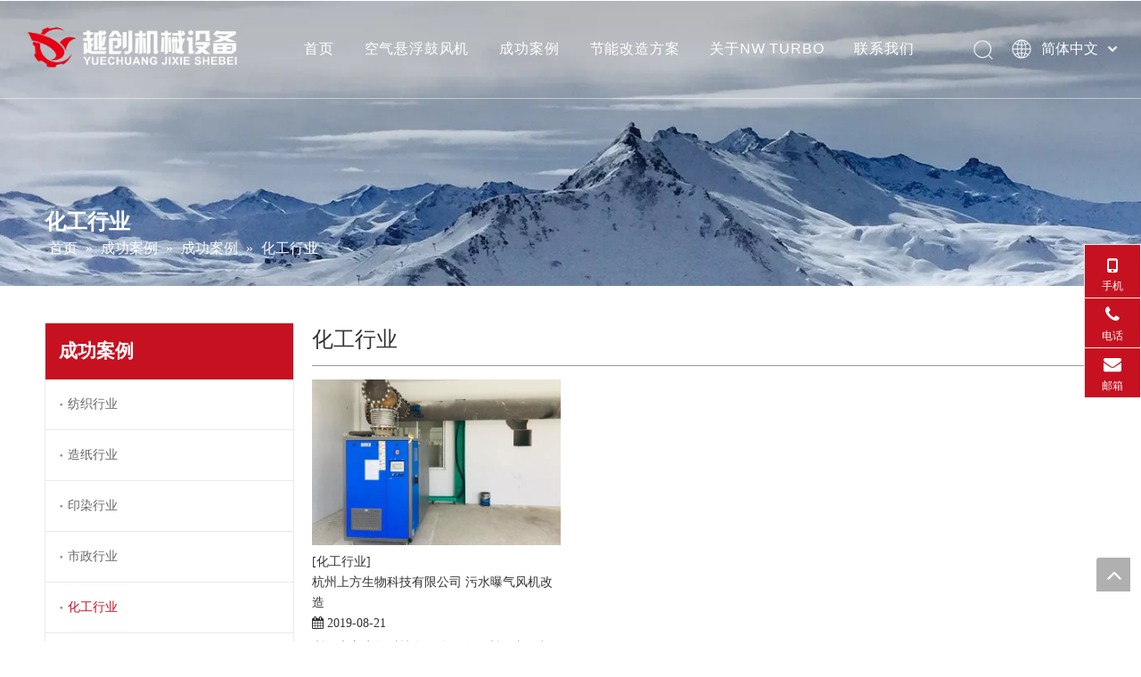

--- FILE ---
content_type: text/html;charset=utf-8
request_url: http://www.hnyuechuang.com/ic244141.html
body_size: 18323
content:
<!DOCTYPE html> <html lang="zh" prefix="og: http://ogp.me/ns#"> <head> <title>化工行业-污水曝气鼓风机-湖南越创机械设备有限公司</title> <meta name="keywords" content="化工行业,污水曝气鼓风机,湖南越创机械设备有限公司"/> <meta name="description" content="湖南越创机械设备有限公司推出化工行业栏目，您可以通过浏览化工行业页面，了解更多污水曝气鼓风机的相关信息，湖南越创机械设备有限公司欢迎您的到来。"/> <link data-type="dns-prefetch" data-domain="jlrorwxhrkmklq5p.ldycdn.com" rel="dns-prefetch" href="//jlrorwxhrkmklq5p.ldycdn.com"> <link data-type="dns-prefetch" data-domain="ikrorwxhrkmklq5p.ldycdn.com" rel="dns-prefetch" href="//ikrorwxhrkmklq5p.ldycdn.com"> <link data-type="dns-prefetch" data-domain="rjrorwxhrkmklq5p.ldycdn.com" rel="dns-prefetch" href="//rjrorwxhrkmklq5p.ldycdn.com"> <link rel="canonical" href="/ic244141.html"/> <meta name="applicable-device" content="pc,mobile"/> <meta http-equiv="Cache-Control" content="no-transform"/> <meta http-equiv="X-UA-Compatible" content="IE=edge"/> <meta name="renderer" content="webkit"/> <meta http-equiv="Content-Type" content="text/html; charset=utf-8"/> <meta name="viewport" content="width=device-width, initial-scale=1, user-scalable=no"/> <link rel="icon" href="//ikrorwxhrkmklq5p.ldycdn.com/cloud/lpBpjKrjliSRoiooikkkin/bitbug_favicon.ico"> <link type="text/css" rel="stylesheet" href="//ikrorwxhrkmklq5p.ldycdn.com/concat/riimKBsyszSRoiojnmljqpjpbj/static/assets/widget/script/plugins/tooltipster/css/tooltipster.css,/static/assets/widget/style/component/faqList/faqList.css,/static/assets/widget/style/component/articleListNew/public/public.css,/static/assets/widget/style/component/onlineService/public/public.css,/static/assets/widget/style/component/position/position.css,/develop/YGKUfpAgKSEj-LApKUfqghVCt-GvUApKfKKUAU-jjBqrKrjiipiliikjlr-jjBqrKrjiipilikkjjr/style.css,/static/assets/style/bootstrap/cus.bootstrap.grid.system.css,/static/assets/style/fontAwesome/4.7.0/css/font-awesome.css,/static/assets/style/iconfont/iconfont.css,/static/assets/widget/script/plugins/gallery/colorbox/colorbox.css,/static/assets/style/bootstrap/cus.bootstrap.grid.system.split.css,/static/assets/widget/script/plugins/picture/animate.css,/static/assets/widget/style/component/pictureNew/widget_setting_description/picture.description.css,/static/assets/widget/style/component/pictureNew/public/public.css"/> <link type="text/css" rel="stylesheet" href="//rjrorwxhrkmklq5p.ldycdn.com/concat/hmijKBs7gtRciSjomojnplpqrjl/static/assets/widget/style/component/follow/widget_setting_iconSize/iconSize24.css,/static/assets/widget/style/component/follow/public/public.css,/static/assets/widget/style/component/onlineService/widget_setting_showStyle/float.css,/static/assets/widget/style/component/onlineService/widget_setting_showStyle/style10.css"/> <link href="//jlrorwxhrkmklq5p.ldycdn.com/theme/mqjrKBjjirRliSjjirRlkSkrqmRlkSqpRljSjrrrrnipiijrij/style/style.css" type="text/css" rel="stylesheet" data-theme="true" data-static="false"/> <style guid='u_bb7112a5e4d747b3b77b247f6e144041' emptyRender='true' placeholder='true' type='text/css'></style> <link href="//ikrorwxhrkmklq5p.ldycdn.com/site-res/ipknKBjjirRlkSkrqmRliSnlrqjqRlmSqrrrljSRrjijqrkjiikjjiSRoiqjirnrjmrrRrrSk.css?1626952487820" rel="stylesheet" data-extStyle="true" type="text/css" data-extAttr="20210723112312"/><style guid='eff9e54b-e318-4692-9310-df030ec35630' pm_pageStaticHack='' forJump='true' respond='true' jumpName='respond' pm_styles='respond' type='text/css'>.backstage-stwidgets-settingwrap .sitewidget-articleListNew-20210325170314 .sitewidget-bd .txtl{text-align:left}.backstage-stwidgets-settingwrap .sitewidget-articleListNew-20210325170314 .sitewidget-bd .txtc{text-align:center}.backstage-stwidgets-settingwrap .sitewidget-articleListNew-20210325170314 .sitewidget-bd .txtr{text-align:right}</style><script type="text/javascript" src="//rjrorwxhrkmklq5p.ldycdn.com/static/t-7lBmBKiKjomojnplpqrjj/assets/script/jquery-1.11.0.concat.js"></script> <meta name="baidu-site-verification" content="code-V021rnj6w4"/> <script guid='392320a7-d5ef-49f6-b856-ea656dfeadc3' pm_pageStaticHack='true' jumpName='head' pm_scripts='head' type='text/javascript'>try{(function(window,undefined){var phoenixSite=window.phoenixSite||(window.phoenixSite={});phoenixSite.lanEdition="ZH_CN";var page=phoenixSite.page||(phoenixSite.page={});page.cdnUrl="//jlrorwxhrkmklq5p.ldycdn.com";page.siteUrl="http://www.hnyuechuang.com";page.lanEdition=phoenixSite.lanEdition;page._menu_prefix="";page._pId="ozKfqEumpHhj";phoenixSite._sViewMode="true";phoenixSite._templateSupport="true";phoenixSite._singlePublish="false"})(this)}catch(e){try{console&&console.log&&console.log(e)}catch(e){}};</script> <!--[if lt IE 9]><style guid='u_369be739f2bd48a3975854c66e57419f' type='text/css'>.col-md-1,.col-md-2,.col-md-3,.col-md-4,.col-md-5,.col-md-6,.col-md-7,.col-md-8,.col-md-9,.col-md-10,.col-md-11,.col-md-12{float:left}.col-md-12{width:100%}.col-md-11{width:91.66666666666666%}.col-md-10{width:83.33333333333334%}.col-md-9{width:75%}.col-md-8{width:66.66666666666666%}.col-md-7{width:58.333333333333336%}.col-md-6{width:50%}.col-md-5{width:41.66666666666667%}.col-md-4{width:33.33333333333333%;*width:33.2%}.col-md-3{width:25%}.col-md-2{width:16.666666666666664%}.col-md-1{width:8.333333333333332%}</style> <script src="//ikrorwxhrkmklq5p.ldycdn.com/static/assets/script/plugins/bootstrap/respond.src.js?_=1626952487820"></script> <link href="//rjrorwxhrkmklq5p.ldycdn.com/respond-proxy.html" id="respond-proxy" rel="respond-proxy"/> <link href="/assets/respond/respond.proxy.gif" id="respond-redirect" rel="respond-redirect"/> <script src="/assets/respond/respond.proxy.js?_=1626952487820"></script><![endif]--> <script id='u_2ab13c48a0b14f01b8b08c5376dfd8fd' guid='u_2ab13c48a0b14f01b8b08c5376dfd8fd' pm_script='init_top' type='text/javascript'>try{(function(window,undefined){var datalazyloadDefaultOptions=window.datalazyloadDefaultOptions||(window.datalazyloadDefaultOptions={});datalazyloadDefaultOptions["version"]="2.0.1";datalazyloadDefaultOptions["isMobileViewer"]="false";datalazyloadDefaultOptions["hasCLSOptimizeAuth"]="false";datalazyloadDefaultOptions["_version"]="1.0";datalazyloadDefaultOptions["isPcOptViewer"]="false"})(this)}catch(e){try{console&&console.log&&console.log(e)}catch(e){}};</script> </head> <body class=" frontend-body-canvas"> <div id='backstage-headArea' headFlag='1'> <div class="siteblocks-setting-wrap YGKUfpAgKSEj_20201118143322" id="siteblocks-setting-wrap-HIfqgGdySknZ" data-settingId="HIfqgGdySknZ" data-versionNo="20201118143322" data-level="rows" data-type="siteblocks" data-mobileBg="true" data-classAttr="siteblocks-mvfAKUpKzoeE-20210319145642" data-appId="10844" data-encodeAppId="YGKUfpAgKSEj"> <div class="siteblocks-container" style=''> <style>.sq_header_1{position:fixed;width:100%;top:0;left:0;z-index:1000}#siteblocks-setting-wrap-HIfqgGdySknZ .sq_header_1 .sq_nav_1 .navigation ul li>.sub>ul>li>a{color:rgba(57,55,55,0.71)}#siteblocks-setting-wrap-HIfqgGdySknZ .sq_header_1 .sq_nav_1 .navigation ul li>.sub>ul>li>ul>li>a{color:rgba(57,55,55,0.71)}#siteblocks-setting-wrap-HIfqgGdySknZ .sq_header_1 .sq_nav_1 .navigation ul li>.sub>ul>li{border-color:rgba(57,55,55,0.71)}#siteblocks-setting-wrap-HIfqgGdySknZ .sq_header_1 .lang-list li a{color:rgba(57,55,55,0.71)}#siteblocks-setting-wrap-HIfqgGdySknZ .sq_header_3 .sq_nav_1 .navigation ul li a{color:rgba(57,55,55,0.71)}#siteblocks-setting-wrap-HIfqgGdySknZ .sq_header_3 .sq_nav_1 .navigation ul li .fa.fa-angle-down{color:rgba(57,55,55,0.71)}#siteblocks-setting-wrap-HIfqgGdySknZ .sq_header_1_screen{background-color:rgba(57,55,55,0.71) !important}#siteblocks-setting-wrap-HIfqgGdySknZ .sq_header_1 .sq_nav_1 .navigation ul li .sub ul li a:before{background:rgba(57,55,55,0.71)}#siteblocks-setting-wrap-HIfqgGdySknZ .sq_header_1{background-color:rgba(0,0,0,0)}</style> <div class="sq_header_1 sq_header_2"> <i data-blocksetting-color="{'color':'colorVal-1-rgba(57, 55, 55, 0.71)'}" style="display:none;"></i> <div class="sq_icon_1"> <div class="backstage-blocksEditor-wrap sq_icon_img" data-wrap-type="1" data-storage="0" data-blocksEditor-type="phoenix_blocks_image" data-auto_uuid=f85b6966-76c6-4871-932c-1ad29e3e635c><div data-suggest_width="200" data-suggest_height="66" class="backstage-componet"> <div class="backstage-componet-bd" data-setting-base64="eyJzdW1UeXBlIjoiMCIsImxpbmtUeXBlIjoiMCIsInNlbGVjdGVkUGFnZUlkIjoieW1BcExPYWJlUHdFIiwiaXNPcGVuTmV3Ijp0cnVlLCJuZWVkTm9Gb2xsb3ciOmZhbHNlfQ=="><a class="blocks-image" href="/index.html" target="_blank"><img src="//ikrorwxhrkmklq5p.ldycdn.com/cloud/lnBpjKrjliSRoijnqmniio/300.png" alt="湖南越创机械设备有限公司" title=""></a></div></div></div> </div> <div class="sq_nav_1" style="display:none;"> <div class="backstage-blocksEditor-wrap navigation" data-wrap-type="1" data-relate-appId="MRAUpfKKpsgB" data-storage="1" data-blocksEditor-type="phoenix_blocks_navigation" data-auto_uuid=1fe73f24-8c35-475a-b682-79f9924eddfa> <ul class="blockNavBar fix"> <li id="parent_0"> <a id="19134224" target="_self" href="/" data-currentIndex=""> 首页 </a> </li> <li id="parent_1"> <a id="19134634" target="_self" href="/kongqixuanfugufengji.html" data-currentIndex=""> 空气悬浮鼓风机 </a> </li> <li id="parent_2"> <a id="19134644" target="_self" href="/chenggonganli.html" data-currentIndex=""> 成功案例 </a> </li> <li id="parent_3"> <a id="19134244" target="_self" href="/Service.html" data-currentIndex=""> 节能改造方案 </a> </li> <li id="parent_4"> <a id="19134234" target="_self" href="/aboutus.html" data-currentIndex=""> 关于NW TURBO </a> <i class="fa fa-angle-down icon "> </i> <div class="sub"> <ul class="subUl"> <li> <a target="_self" rel="" href="/news.html"> 新闻资讯 </a> </li> </ul> </div> </li> <li id="parent_5"> <a id="19134214" target="_self" href="/contactus.html" data-currentIndex=""> 联系我们 </a> </li> </ul> </div> </div> <div class="sq_right_1"> <div class="sq_search_1"> <div class="backstage-blocksEditor-wrap serach" data-wrap-type="1" data-relate-appId="PEfApUKpfjQL" data-storage="1" data-blocksEditor-type="phoenix_blocks_serach" data-auto_uuid=e4d3ecb6-1418-484b-a3f2-3e00ed918e8a><form action="/phoenix/admin/prod/search" method="get" novalidate> <div class="search-wrap"> <div class="search-input"> <input type="text" name="searchValue" id="inputSearch" placeholder="Search" autocomplete="off"/> <img src="//ikrorwxhrkmklq5p.ldycdn.com/cloud/inBqjKlqRinSojoqlmjq/sosuoxiao.png" alt="" title=""> <button type="submit" class="hide"> <img src="//ikrorwxhrkmklq5p.ldycdn.com/cloud/inBqjKlqRinSojoqlmjq/sosuoxiao.png" alt="" title=""> </button> </div> </div> </form></div> </div> <div class="sq_language_1"> <div class="backstage-blocksEditor-wrap langBar" data-wrap-type="1" data-relate-appId="PNpfKAUAiAnL" data-storage="1" data-blocksEditor-type="phoenix_blocks_langBar" data-auto_uuid=6336c502-6c55-40ee-b8a5-67f6d56b95b7> <div class="lang-show-word"> <span class="sq_language_span"> <img src="//ikrorwxhrkmklq5p.ldycdn.com/cloud/ipBqjKlqRinSjjllnrjn/language.png" alt="" title=""> <span>简体中文</span> <img src="//ikrorwxhrkmklq5p.ldycdn.com/cloud/ioBqjKlqRinSkjqiqnjo/jiantou.png" alt="" title=""> </span> </div> <ul class="lang-list hide"> <li class="lang-item"> <a href='http://big5-yuechuang.ldyjz.com'> 繁體中文 </a> </li> </ul></div> </div> <div class="sq_nav_menu"> <div class="menuopen"><img class="fa-bars" src="//ikrorwxhrkmklq5p.ldycdn.com/cloud/ijBqjKlqRinSqjlmmrjq/osw-nav-mo.png" alt="" title="" width="22" height="22" style="cursor:pointer;"></div> <div class="menuclose"><img class="fa-close" src="//ikrorwxhrkmklq5p.ldycdn.com/cloud/ioBqjKlqRinSqjlmjijo/osw-nav-mo.png" alt="" title="" width="18" height="18" style="cursor:pointer;"></div> </div> </div> </div> </div> <input type="hidden" name="appIsDev" value="0"/> </div> <script type="text" attr="mobileHeadArea">{"mobilenHeadBtnFlage":"false","mobilenHeadBgcolor":"none"}</script></div><div id="backstage-bodyArea"><div class="outerContainer" data-mobileBg="true" id="outerContainer_1616662531639" data-type="outerContainer" data-level="rows"><div class="container" data-type="container" data-level="rows" cnttype="backstage-container-mark"><div class="row" data-type="rows" data-level="rows" data-attr-xs="null" data-attr-sm="null"><div class="col-md-12" id="column_3de071442b1d4f7db98924a9ee11e453" data-type="columns" data-level="columns"><div id="location_1616662531639" data-type="locations" data-level="rows"><div class="backstage-stwidgets-settingwrap" id="component_sTABVlynpKbO" data-scope="0" data-settingId="sTABVlynpKbO" data-relationCommonId="ozKfqEumpHhj" data-classAttr="sitewidget-placeHolder-20200627174217"> <div class="sitewidget-placeholder sitewidget-placeHolder-20200627174217"> <div class="sitewidget-bd"> <div class="resizee" style="height:220px"></div> </div> </div> <script type="text/x-pc-opt-script" data-id="sTABVlynpKbO" data-alias="placeHolder" data-jsOptimization='true'>(function(window,$,undefined){})(window,$);</script></div> <div class="backstage-stwidgets-settingwrap" scope="0" settingId="JRfgLlywIzSj" id="component_JRfgLlywIzSj" relationCommonId="ozKfqEumpHhj" classAttr="sitewidget-position-20150126161948"> <div class="sitewidget-position sitewidget-position-20150126161948"> <div class="sitewidget-bd fix breadContent "> <div class="web-crumbs-title "> <strong>化工行业</strong> </div> <span class="position-description-hidden sitewidget-position-icon"></span> <span itemprop="itemListElement" itemscope="" itemtype="https://schema.org/ListItem"> <a itemprop="item" href="/"> <span itemprop="name">首页</span> </a> <meta itemprop="position" content="1"> </span> &raquo; <span itemprop="itemListElement" itemscope="" itemtype="https://schema.org/ListItem"> <a itemprop="item" href="/chenggonganli.html"> <span itemprop="name">成功案例</span> </a> <meta itemprop="position" content="2"> </span> &raquo; <span itemprop="itemListElement" itemscope="" itemtype="https://schema.org/ListItem"> <a itemprop="item" href="/ic295141.html"> <span itemprop="name">成功案例</span> </a> <meta itemprop="position" content="3"> </span> &raquo; <span class="sitewidget-position-current">化工行业</span> </div> </div> <script type="text/x-pc-opt-script" data-id="JRfgLlywIzSj" data-alias="position" data-jsOptimization='true'>(function(window,$,undefined){})(window,$);</script> </div> </div></div></div></div></div><div class="outerContainer" data-mobileBg="true" id="outerContainer_1616662960941" data-type="outerContainer" data-level="rows"><div class="container" data-type="container" data-level="rows" cnttype="backstage-container-mark"><div class="row" data-type="rows" data-level="rows" data-attr-xs="null" data-attr-sm="null"><div class="col-md-12" id="column_1616662633712" data-type="columns" data-level="columns"><div id="location_1616662633715" data-type="locations" data-level="rows"><div class="backstage-stwidgets-settingwrap" id="component_rWKqVmGhHckt" data-scope="0" data-settingId="rWKqVmGhHckt" data-relationCommonId="ozKfqEumpHhj" data-classAttr="sitewidget-placeHolder-20210325170240"> <div class="sitewidget-placeholder sitewidget-placeHolder-20210325170240"> <div class="sitewidget-bd"> <div class="resizee" style="height:30px"></div> </div> </div> <script type="text/x-pc-opt-script" data-id="rWKqVmGhHckt" data-alias="placeHolder" data-jsOptimization='true'>(function(window,$,undefined){})(window,$);</script></div> </div></div></div></div></div><div class="outerContainer" data-mobileBg="true" id="outerContainer_1616662988205" data-type="outerContainer" data-level="rows"><div class="container" data-type="container" data-level="rows" cnttype="backstage-container-mark"><div class="row" data-type="rows" data-level="rows" data-attr-xs="null" data-attr-sm="null"><div class="col-md-3" id="column_cf16ca8223c84156a0b1ead210d7258b" data-type="columns" data-level="columns"><div id="location_1616662988205" data-type="locations" data-level="rows"><div class="backstage-stwidgets-settingwrap" scope="0" settingId="eAUBLwlWSpft" id="component_eAUBLwlWSpft" relationCommonId="ozKfqEumpHhj" classAttr="sitewidget-quickNav-20210325170350"> <div class="sitewidget-quicknavigation sitewidget-quickNav-20210325170350 sitewidget-quicknavigation-mobilestyle sitewidget-quicknavigation-stylebase sitewidget-quicknavigation-style10 "> <div class="sitewidget-hd sitewidget-hd-toggleTitle "> <h2 class="88"> <span class="quickNav-title">成功案例</span> <i class="sitewidget-thumb fa fa-angle-down"></i> </h2> </div> <div class="sitewidget-bd quickNavStyle5"> <div class="quicknav-style-vtl quicknav-dot-style"> <div class="quicknav-stylevtl-wrap "> <p> <a title="纺织行业" target="" href="/ic285141.html">纺织行业</a> </p> </div> <div class="quicknav-stylevtl-wrap "> <p> <a title="造纸行业" target="" href="/ic275141.html">造纸行业</a> </p> </div> <div class="quicknav-stylevtl-wrap "> <p> <a title="印染行业" target="" href="/ic264141.html">印染行业</a> </p> </div> <div class="quicknav-stylevtl-wrap "> <p> <a title="市政行业" target="" href="/ic254141.html">市政行业</a> </p> </div> <div class="quicknav-stylevtl-wrap "> <p> <a title="化工行业" target="" href="/ic244141.html">化工行业</a> </p> </div> <div class="quicknav-stylevtl-wrap "> <p> <a title="水泥行业" target="" href="/ic234141.html">水泥行业</a> </p> </div> <div class="quicknav-stylevtl-wrap "> <p> <a title="医药行业" target="" href="/ic224141.html">医药行业</a> </p> </div> <div class="quicknav-stylevtl-wrap "> <p> <a title="其他行业" target="" href="/ic214141.html">其他行业</a> </p> </div> </div> </div> <style>.sitewidget-quickNav-20210325170350 .sitewidget-bd a.on,.sitewidget-quickNav-20210325170350 .sitewidget-bd a.anchor-light{color:#c61120}</style> </div> <script type="text/x-pc-opt-script" data-id="eAUBLwlWSpft" data-alias="quickNav" data-jsOptimization='true'>(function(window,$,undefined){try{$(function(){phoenixSite.sitewidgets.quicknavigationThumbToggle(".sitewidget-quickNav-20210325170350");phoenixSite.sitewidgets.addMarkWithUrlPathname(".sitewidget-quickNav-20210325170350 a");window.addEventListener("scroll",function(){var anchorList=[];for(var index=0;index<$(".sitewidget-quickNav-20210325170350 a").length;index++){var element=$(".sitewidget-quickNav-20210325170350 a")[index];var _this=$(element);if($(_this).attr("href").indexOf("#")===0){var id=
$(_this).attr("href").substr(1);try{var anchorEndTop=$("#"+id).offset().top-10;anchorList.push({top:anchorEndTop,id:id})}catch(e){console.log(e)}}}anchorList.sort(function(a,b){return a.top-b.top});if(anchorList&&anchorList.length>0)if(anchorList[0].top>0&&$(window).scrollTop()<anchorList[0].top)$(".sitewidget-quickNav-20210325170350 a").removeClass("anchor-light");else if($(window).scrollTop()>=anchorList[anchorList.length-1].top){$(".sitewidget-quickNav-20210325170350 a[href\x3d#"+anchorList[anchorList.length-
1].id+"]").addClass("anchor-light");$(".sitewidget-quickNav-20210325170350 a").not("[href\x3d#"+anchorList[anchorList.length-1].id+"]").removeClass("anchor-light")}else for(var idx=0;idx<anchorList.length;idx++)if(anchorList[idx+1]&&$(window).scrollTop()>=anchorList[idx].top&&$(window).scrollTop()<anchorList[idx+1].top){$(".sitewidget-quickNav-20210325170350 a[href\x3d#"+anchorList[idx].id+"]").addClass("anchor-light");$(".sitewidget-quickNav-20210325170350 a").not("[href\x3d#"+anchorList[idx].id+
"]").removeClass("anchor-light")}})})}catch(e){try{console&&console.log&&console.log(e)}catch(e){}}})(window,$);</script> </div> <div class="backstage-stwidgets-settingwrap" id="component_iNfLBcGMdUVE" data-scope="0" data-settingId="iNfLBcGMdUVE" data-relationCommonId="ozKfqEumpHhj" data-classAttr="sitewidget-placeHolder-20210325170359"> <div class="sitewidget-placeholder sitewidget-placeHolder-20210325170359"> <div class="sitewidget-bd"> <div class="resizee" style="height:30px"></div> </div> </div> <script type="text/x-pc-opt-script" data-id="iNfLBcGMdUVE" data-alias="placeHolder" data-jsOptimization='true'>(function(window,$,undefined){})(window,$);</script></div> <div class="backstage-stwidgets-settingwrap" scope="0" settingId="vtUgqHlhmJuE" id="component_vtUgqHlhmJuE" relationCommonId="ozKfqEumpHhj" classAttr="sitewidget-quickNav-20210325170308"> <div class="sitewidget-quicknavigation sitewidget-quickNav-20210325170308 sitewidget-quicknavigation-mobilestyle sitewidget-quicknavigation-stylebase sitewidget-quicknavigation-style10 "> <div class="sitewidget-hd sitewidget-hd-toggleTitle "> <h2 class="88"> <span class="quickNav-title">新闻资讯</span> <i class="sitewidget-thumb fa fa-angle-down"></i> </h2> </div> <div class="sitewidget-bd quickNavStyle5"> <div class="quicknav-style-vtl quicknav-dot-style"> <div class="quicknav-stylevtl-wrap "> <p> <a title="企业头条" target="" href="/ic225141.html">企业头条</a> </p> </div> <div class="quicknav-stylevtl-wrap "> <p> <a title="公司动态" target="" href="/ic215141.html">公司动态</a> </p> </div> <div class="quicknav-stylevtl-wrap "> <p> <a title="技术答疑" target="" href="/ic205141.html">技术答疑</a> </p> </div> </div> </div> <style>.sitewidget-quickNav-20210325170308 .sitewidget-bd a.on,.sitewidget-quickNav-20210325170308 .sitewidget-bd a.anchor-light{color:#c61120}</style> </div> <script type="text/x-pc-opt-script" data-id="vtUgqHlhmJuE" data-alias="quickNav" data-jsOptimization='true'>(function(window,$,undefined){try{$(function(){phoenixSite.sitewidgets.quicknavigationThumbToggle(".sitewidget-quickNav-20210325170308");phoenixSite.sitewidgets.addMarkWithUrlPathname(".sitewidget-quickNav-20210325170308 a");window.addEventListener("scroll",function(){var anchorList=[];for(var index=0;index<$(".sitewidget-quickNav-20210325170308 a").length;index++){var element=$(".sitewidget-quickNav-20210325170308 a")[index];var _this=$(element);if($(_this).attr("href").indexOf("#")===0){var id=
$(_this).attr("href").substr(1);try{var anchorEndTop=$("#"+id).offset().top-10;anchorList.push({top:anchorEndTop,id:id})}catch(e){console.log(e)}}}anchorList.sort(function(a,b){return a.top-b.top});if(anchorList&&anchorList.length>0)if(anchorList[0].top>0&&$(window).scrollTop()<anchorList[0].top)$(".sitewidget-quickNav-20210325170308 a").removeClass("anchor-light");else if($(window).scrollTop()>=anchorList[anchorList.length-1].top){$(".sitewidget-quickNav-20210325170308 a[href\x3d#"+anchorList[anchorList.length-
1].id+"]").addClass("anchor-light");$(".sitewidget-quickNav-20210325170308 a").not("[href\x3d#"+anchorList[anchorList.length-1].id+"]").removeClass("anchor-light")}else for(var idx=0;idx<anchorList.length;idx++)if(anchorList[idx+1]&&$(window).scrollTop()>=anchorList[idx].top&&$(window).scrollTop()<anchorList[idx+1].top){$(".sitewidget-quickNav-20210325170308 a[href\x3d#"+anchorList[idx].id+"]").addClass("anchor-light");$(".sitewidget-quickNav-20210325170308 a").not("[href\x3d#"+anchorList[idx].id+
"]").removeClass("anchor-light")}})})}catch(e){try{console&&console.log&&console.log(e)}catch(e){}}})(window,$);</script> </div> </div></div><div class="col-md-9" id="column_1616663016079" data-type="columns" data-level="columns"><div id="location_1616663016080" data-type="locations" data-level="rows"> <style>.sitewidget-articleListNew-20210325170314 em{font-style:italic}</style> <div class="backstage-stwidgets-settingwrap" scope="0" settingId="BRAqgHbMwecZ" data-speedType="hight" id="component_BRAqgHbMwecZ" relationCommonId="ozKfqEumpHhj" classAttr="sitewidget-articleListNew-20210325170314" name="articleListNew"> <input type="hidden" name="articleList_row_size" value=""> <div class="sitewidget-articlelist sitewidget-articleListNew-20210325170314"> <style>.sitewidget-articleListNew-20210325170314 .articlelist-item .articlelist-summary .article-column-links{word-break:break-word;overflow:hidden;display:-webkit-box;-webkit-box-orient:vertical;-webkit-line-clamp:3}</style> <div class="sitewidget-hd"> <h2>化工行业</h2> </div> <div class="sitewidget-bd listBg16"> <div> </div> <div class="sitewidget-prodlist-description"></div> <div class="articlelist-scroll-event articlelist-picstyle articlelist-liststyle16"> <ul class="fix article-container-box"> <li class="articlelist-item " style="margin-bottom:20px;"> <div class="articlelist-picture"> <a href="/id3233030.html"> <picture> <source media="(min-width: 450px)" srcset="//ikrorwxhrkmklq5p.ldycdn.com/cloud/ljBpjKrjliSRoilorkrkin/huagongxingye.jpg"/> <source media="(max-width: 449px)" srcset="//ikrorwxhrkmklq5p.ldycdn.com/cloud/ljBpjKrjliSRoilorkrkin/huagongxingye.jpg"/> <img src="//ikrorwxhrkmklq5p.ldycdn.com/cloud/ljBpjKrjliSRoilorkrkin/huagongxingye.jpg" alt="杭州上方生物科技有限公司 污水曝气风机改造"> </picture> <div class="rotate-mark"> <p class="icon-fadein"> <i class="fa fa-share" aria-hidden="true"></i> </p> <p class="icon-fadeout"> <i class="fa fa-share" aria-hidden="true"></i> </p> </div> </a> </div> <div class="articlelist-summary" style="margin-top:7px;"> <a class="article-column-categorys-title" href="/ic244141.html" title="化工行业">[化工行业]</a><span> </span> <a href="/id3233030.html" title="杭州上方生物科技有限公司 污水曝气风机改造" class="article-column-links ">杭州上方生物科技有限公司 污水曝气风机改造</a> <p class="article-column-time}"><i class="fa fa-calendar" aria-hidden="true"></i> 2019-08-21 </p> <div class="summary-cont" style="margin-top:4px;overflow: hidden;"> 浙江上方生物科技有限公司位于浙江省平湖市经济开发区，是一家从事卡拉胶、魔芋胶以及系列复配产品的研发、生产和销售的科技企业。公司占地约100亩，有魔复配车间以及一系列辅助车间，原辅料仓库等。 污水池曝气风机改造项目，客户现场原先一台55KW 的罗茨鼓风机供应一个老的污水池，后期生产量加大，一台罗茨风机供应不过来，且没有备机。后期又重新建了一个污水池，比原先的污水池大三倍左右。我公司技术人员根据客户现场实际使用情况，推荐使用 空气悬浮鼓风机200HP-149KW的机型，现供应新老两个污水池。现使用空气悬浮鼓风机开到90KW左右，因为新的污水池，用的是新的管道及曝气头，淤泥沉淀较少，节 <a class="read-more read-more-style15" href="/id3233030.html" class="Read More read-more-style15 cssId15">更多</a> </div> </div> </li> </ul> </div> <div class="paging-wrap txtc fix"> </div> </div> </div> </div> <script type="text/x-pc-opt-script" data-id="BRAqgHbMwecZ" data-alias="articleListNew" data-jsOptimization='true'>(function(window,$,undefined){try{(function(window,$,undefined){$(function(){var categoryIdPagination="bGKfUAuCFWhO";if(categoryIdPagination=="-1")$.cookie("PFCCA","",{expires:-1});else $.cookie("PFCCA","infoGroupId_"+categoryIdPagination,{expires:24*60*60,path:"/"});$(".articlelist-liststyle16 .summary-cont").each(function(){var olNewa=$(this).find("a");if($(this).text().length>80){$(this).text($.trim($(this).text()).substr(0,80)+"...");$(this).append(olNewa)}})})})(window,jQuery)}catch(e){try{console&&
console.log&&console.log(e)}catch(e){}}try{$(function(){})}catch(e){try{console&&console.log&&console.log(e)}catch(e){}}try{var sitewidgets=phoenixSite.sitewidgets;if(!sitewidgets.jumpToPage||!sitewidgets.ajaxJumpToPage||!sitewidgets.userDomainAjaxJumpToPage){sitewidgets.jumpToPage=function(pageClass,settingId,herf){var jumpPageNum=$("#jumpPageNum"+settingId).val();if(sitewidgets.page_count(jumpPageNum,pageClass,settingId))return;if(jumpPageNum==1){herf=herf.replace("PAGE_NUM",jumpPageNum+"");if(herf.endsWith("-p1.html"))herf=
herf.replace(/-p1.html/g,".html");else if(herf.endsWith("-p1"))herf=herf.replace(/-p1/g,"");else if(herf.endsWith("page-1"))herf=herf.replace(/page-1/g,"")}else herf=herf.replace("PAGE_NUM",parseInt(jumpPageNum));window.location.href=herf};sitewidgets.ajaxJumpToPage=function(pageClass,ajaxFunctionName,settingId,ajaxParam){var jumpPageNum=$("#jumpPageNum"+settingId).val();if(sitewidgets.page_count(jumpPageNum,pageClass,settingId))return;eval(ajaxFunctionName+"('"+settingId+"','"+jumpPageNum+"','"+
ajaxParam+"')")};sitewidgets.userDomainAjaxJumpToPage=function(pageClass,settingId,ajaxFunctionName){var jumpPageNum=$("#jumpPageNum"+settingId).val();if(sitewidgets.page_count(jumpPageNum,pageClass,settingId))return;eval(ajaxFunctionName+"('"+jumpPageNum+"')")};sitewidgets.page_count=function(jumpPageNum,pageClass,settingId){if(jumpPageNum=="")return true;if(isNaN(parseInt(jumpPageNum)))return true;if(parseInt(jumpPageNum)<1)return true;var lastNum=$("."+pageClass+'[data-mark\x3d"'+settingId+'"] a:not(#nextPage):last').html();
if(parseInt(jumpPageNum)>parseInt(lastNum))return true}}}catch(e){try{console&&console.log&&console.log(e)}catch(e){}}})(window,$);</script> </div></div></div></div></div><div class="outerContainer" data-mobileBg="true" id="outerContainer_1616666637812" data-type="outerContainer" data-level="rows"><div class="container" data-type="container" data-level="rows" cnttype="backstage-container-mark"><div class="row" data-type="rows" data-level="rows" data-attr-xs="null" data-attr-sm="null"><div class="col-md-12" id="column_1616666631009" data-type="columns" data-level="columns"><div id="location_1616666631011" data-type="locations" data-level="rows"><div class="backstage-stwidgets-settingwrap" id="component_nbAgVcvYOtWE" data-scope="0" data-settingId="nbAgVcvYOtWE" data-relationCommonId="ozKfqEumpHhj" data-classAttr="sitewidget-placeHolder-20210325180357"> <div class="sitewidget-placeholder sitewidget-placeHolder-20210325180357"> <div class="sitewidget-bd"> <div class="resizee" style="height:30px"></div> </div> </div> <script type="text/x-pc-opt-script" data-id="nbAgVcvYOtWE" data-alias="placeHolder" data-jsOptimization='true'>(function(window,$,undefined){})(window,$);</script></div> </div></div></div></div></div></div><div id='backstage-footArea' footFlag='1'><div class="outerContainer" data-mobileBg="true" id="outerContainer_1593231106862" data-type="outerContainer" data-level="rows"><div class="container" data-type="container" data-level="rows" cnttype="backstage-container-mark"><div class="row" data-type="rows" data-level="rows" data-attr-xs="null" data-attr-sm="null"><div class="col-md-12" id="column_1593231093103" data-type="columns" data-level="columns"><div id="location_1593231093106" data-type="locations" data-level="rows"><div class="backstage-stwidgets-settingwrap" id="component_ytALVvIcJQCO" data-scope="0" data-settingId="ytALVvIcJQCO" data-relationCommonId="ozKfqEumpHhj" data-classAttr="sitewidget-placeHolder-20200627121138"> <div class="sitewidget-placeholder sitewidget-placeHolder-20200627121138"> <div class="sitewidget-bd"> <div class="resizee" style="height:60px"></div> </div> </div> <script type="text/x-pc-opt-script" data-id="ytALVvIcJQCO" data-alias="placeHolder" data-jsOptimization='true'>(function(window,$,undefined){})(window,$);</script></div> </div></div></div></div></div><div class="outerContainer" data-mobileBg="true" id="outerContainer_1593230598668" data-type="outerContainer" data-level="rows"><div class="container" data-type="container" data-level="rows" cnttype="backstage-container-mark"><div class="row" data-type="rows" data-level="rows" data-attr-xs="null" data-attr-sm="null"><div class="col-md-5" id="column_1593230422238" data-type="columns" data-level="columns"><div id="location_1593230422241" data-type="locations" data-level="rows"><div class="backstage-stwidgets-settingwrap" scope="0" settingId="zqfLVlIHoawE" id="component_zqfLVlIHoawE" relationCommonId="ozKfqEumpHhj" classAttr="sitewidget-logo-20200627120314"> <div class="sitewidget-pictureNew sitewidget-logo sitewidget-logo-20200627120314"> <div class="sitewidget-bd"> <div class="picture-resize-wrap " style="position: relative; width: 100%; text-align: center; "> <span class="picture-wrap pic-style-default " id="picture-wrap-zqfLVlIHoawE" style="display: inline-block; position: relative;max-width: 100%;"> <a class="imgBox mobile-imgBox" style="display: inline-block; position: relative;max-width: 100%;" href="/index.html"> <img src="//ikrorwxhrkmklq5p.ldycdn.com/cloud/lqBpjKrjliSRoijnkmnqio/300.png" alt="300-1" title="" phoenixLazyload='true'/> </a> </span> </div> </div> </div> </div> <script type="text/x-pc-opt-script" data-id="zqfLVlIHoawE" data-alias="logo" data-jsOptimization='true'>(function(window,$,undefined){try{(function(window,$,undefined){var respSetting={},temp;$(function(){var version=$.trim("20200313131553");if(!!!version)version=undefined;if(phoenixSite.phoenixCompSettings&&typeof phoenixSite.phoenixCompSettings.logo!=="undefined"&&phoenixSite.phoenixCompSettings.logo.version==version&&typeof phoenixSite.phoenixCompSettings.logo.logoLoadEffect=="function"){phoenixSite.phoenixCompSettings.logo.logoLoadEffect("zqfLVlIHoawE",".sitewidget-logo-20200627120314","","",respSetting);
if(!!phoenixSite.phoenixCompSettings.logo.version&&phoenixSite.phoenixCompSettings.logo.version!="1.0.0")loadAnimationCss();return}var resourceUrl="//jlrorwxhrkmklq5p.ldycdn.com/static/assets/widget/script/compsettings/comp.logo.settings.js?_\x3d1626952487820";if(phoenixSite&&phoenixSite.page){var cdnUrl=phoenixSite.page.cdnUrl;resourceUrl=cdnUrl+"/static/assets/widget/script/compsettings/comp.logo.settings.js?_\x3d1626952487820"}var callback=function(){phoenixSite.phoenixCompSettings.logo.logoLoadEffect("zqfLVlIHoawE",
".sitewidget-logo-20200627120314","","",respSetting);if(!!phoenixSite.phoenixCompSettings.logo.version&&phoenixSite.phoenixCompSettings.logo.version!="1.0.0")loadAnimationCss()};if(phoenixSite.cachedScript)phoenixSite.cachedScript(resourceUrl,callback());else $.getScript(resourceUrl,callback())});function loadAnimationCss(){var link=document.createElement("link");link.rel="stylesheet";link.type="text/css";link.href="//ikrorwxhrkmklq5p.ldycdn.com/static/assets/widget/script/plugins/picture/animate.css?1626952487820";
var head=document.getElementsByTagName("head")[0];head.appendChild(link)}})(window,jQuery)}catch(e){try{console&&console.log&&console.log(e)}catch(e){}}})(window,$);</script><div class="backstage-stwidgets-settingwrap" id="component_AEfgVvIwoaut" data-scope="0" data-settingId="AEfgVvIwoaut" data-relationCommonId="ozKfqEumpHhj" data-classAttr="sitewidget-placeHolder-20200627115956"> <div class="sitewidget-placeholder sitewidget-placeHolder-20200627115956"> <div class="sitewidget-bd"> <div class="resizee" style="height:20px"></div> </div> </div> <script type="text/x-pc-opt-script" data-id="AEfgVvIwoaut" data-alias="placeHolder" data-jsOptimization='true'>(function(window,$,undefined){})(window,$);</script></div> <div class="backstage-stwidgets-settingwrap" id="component_IdfLqbSwoFzt" data-scope="0" data-settingId="IdfLqbSwoFzt" data-relationCommonId="ozKfqEumpHhj" data-classAttr="sitewidget-mailCollection-20200627120707"> <div class="sitewidget-mailCollection sitewidget-mailCollection-20200627120707"> <div class="sitewidget-hd"> <h2></h2> </div> <div class="sitewidget-bd"> <form id="mailCollect" onsubmit="return false;" novalidate> <input type="hidden" name="componentPk" value="component_IdfLqbSwoFzt"> <input type="hidden" name="resultPage" value="-1"> <input type="hidden" id="resultFlag" name="resultFlag" value="0"> <input type="hidden" name="encodeFormId" value="-1"> <input type="hidden" name="pageId" value="ozKfqEumpHhj"> <div class="mailCollection-wrap mailCollection-style-otherDefault "> <input type="email" class="mailInput " name="extend1" required="required" autocomplete="off" placeholder="输入你的电子邮箱" aria-label="输入你的电子邮箱"/> <button style="border: none;" type="submit" class="submitBtn " id="submit" title="订阅" aria-label="订阅"> <span> <i class="fa fa-envelope"></i> </span> </button> </div> </form> </div> </div> <iframe id="coreIframe" name="coreIframe" style="display: none" src="about:blank"></iframe> </div> <script type="text/x-pc-opt-script" data-id="IdfLqbSwoFzt" data-alias="mailCollection" data-jsOptimization='true'>(function(window,$,undefined){try{(function(window,jQuery,undefined){var widget="sitewidget-mailCollection-20200627120707";function IdfLqbSwoFzt_mailInputWidthChange(){var mailWrapWidth=$("."+widget).width();var submitBtnWidth=$("."+widget+" .submitBtn").outerWidth();$("."+widget+" .mailInput").width(mailWrapWidth-submitBtnWidth-10)}IdfLqbSwoFzt_mailInputWidthChange();var IdfLqbSwoFzt_timer=null;$(window).resize(function(){clearTimeout(IdfLqbSwoFzt_timer);IdfLqbSwoFzt_timer=setTimeout(function(){IdfLqbSwoFzt_mailInputWidthChange()},
100)});$("."+widget+" .mailInput").bind("blur",function(){IdfLqbSwoFzt_checkFormMail(this)});$("."+widget+" .mailInput").bind("focusin",function(){$(this).parent().next(".errormessage").hide()});function IdfLqbSwoFzt_checkFormEmpty(obj){var isverifyCode=$(obj).attr("id")=="faptcha_response_field";if(isverifyCode)if(""==$.trim($(obj).val())){$(obj).parent().next(".errormessage").html("\u8be5\u5b57\u6bb5\u4e0d\u80fd\u4e3a\u7a7a").show();return false}else{$(obj).parent().next(".errormessage").html("").hide();
return true}else if(""==$.trim($(obj).val())){if(undefined==$(obj).parent().next(".errormessage").html())$(obj).parent().after('\x3cdiv class\x3d"errormessage" style\x3d"display:none;"\x3e\x3c/div\x3e');if($(obj).parent().next(".errormessage").html()=="")$(obj).parent().next(".errormessage").html("\u8be5\u5b57\u6bb5\u4e0d\u80fd\u4e3a\u7a7a").show();return false}else{$(obj).parent().next(".errormessage").html("").hide();return true}}function IdfLqbSwoFzt_checkFormMail(obj){if(!IdfLqbSwoFzt_validateMail($(obj).val())){if(undefined==
$(obj).parent().next(".errormessage").html())$(obj).parent().after('\x3cdiv class\x3d"errormessage" style\x3d"display:none;"\x3e\x3c/div\x3e');if($(obj).parent().next(".errormessage").html()=="")$(obj).parent().next(".errormessage").html("\u8bf7\u8f93\u5165\u6709\u6548\u90ae\u7bb1\u5730\u5740").show();return false}else{$(obj).parent().next(".errormessage").html("").hide();return true}}function IdfLqbSwoFzt_validateMail(mail){var patten=new RegExp(/^([a-zA-Z0-9_\-'])*([\.a-zA-Z0-9_\-'])+@([a-zA-Z0-9_\-'])+((\.[a-zA-Z0-9_\-']+)+)\s*$/);
if($.isEmptyObject(mail)||patten.test(mail))return true;else return false}$("."+widget+" #mailCollect .mailInput").focusin(function(){$(document).keydown(function(event){if(event.keyCode==13){var submitBtn=$("."+widget+" #submit");if(submitBtn.hasClass("post-loading")||submitBtn.hasClass("post-success"))return false;submitBtn.trigger("click")}})});$("."+widget+" #submit").click(function(e){if($(this).hasClass("disableClick"))return;if(window._ldDataLayer&&window._ldDataLayer.push){var p_sid=$.cookie("p_sid")||
0;var _eventUid=p_sid+widget+(new Date).getTime();window._ldDataLayer.push(["event","action_formSubmit","click","submit",$.trim($("."+widget+" .sitewidget-hd").text()),"",_eventUid]);if($("."+widget+" form").find(".evuid").length>0)$("."+widget+" form").find(".evuid").remove();if($("."+widget+" form").find("._eventReferer").length>0)$("."+widget+" form").find("._eventReferer").remove();$("."+widget+" form").prepend('\x3cinput class\x3d"evuid" type\x3d"hidden" name\x3d"_eventUid" value\x3d"'+_eventUid+
'"\x3e');$("."+widget+" form").prepend('\x3cinput class\x3d"_eventReferer" type\x3d"hidden" name\x3d"_eventReferer" value\x3d"'+document.referrer+'"\x3e')}if($(this).hasClass("post-loading")||$(this).hasClass("post-success"))return false;var _that=this;var varifyResult=true;$("."+widget+" [required]").each(function(){varifyResult=varifyResult&&IdfLqbSwoFzt_checkFormEmpty(this)});$("."+widget+" .mailInput").each(function(){varifyResult=varifyResult&&IdfLqbSwoFzt_checkFormMail(this)});if(varifyResult){$(_that).addClass("disableClick");
$(this).addClass("post-loading").append('\x3ci class\x3d"fa fa-spinner fa-pulse"\x3e\x3c/i\x3e');var serializeData=$("."+widget+" #mailCollect").serialize();serializeData=serializeData.replace(/\+/g," ");serializeData=decodeURIComponent(serializeData);$.ajax({url:"/phoenix/admin/form",type:"post",data:serializeData,success:function(response,textStatus,jqXHR){$("."+widget+" #submit").removeClass("post-loading").find(".fa-spinner").remove();$("."+widget+" #submit").addClass("post-success").append('\x3ci class\x3d"fa fa-check"\x3e\x3c/i\x3e');
setTimeout(function(){$("."+widget+" #submit").removeClass("post-success").find(".fa-check").remove();$("."+widget+" .mailInput").val("");$("."+widget+" .mailInput").blur()},1600);$(_that).removeClass("disableClick")}})}})})(window,jQuery)}catch(e){try{console&&console.log&&console.log(e)}catch(e){}}})(window,$);</script><div class="backstage-stwidgets-settingwrap" id="component_yPUqVGIRJlBj" data-scope="0" data-settingId="yPUqVGIRJlBj" data-relationCommonId="ozKfqEumpHhj" data-classAttr="sitewidget-placeHolder-20200627121046"> <div class="sitewidget-placeholder sitewidget-placeHolder-20200627121046"> <div class="sitewidget-bd"> <div class="resizee" style="height:20px"></div> </div> </div> <script type="text/x-pc-opt-script" data-id="yPUqVGIRJlBj" data-alias="placeHolder" data-jsOptimization='true'>(function(window,$,undefined){})(window,$);</script></div> <div class="backstage-stwidgets-settingwrap" id="component_AIABgGSReQpt" data-scope="0" data-settingId="AIABgGSReQpt" data-relationCommonId="ozKfqEumpHhj" data-classAttr="sitewidget-follow-20200627121032"> <div class="sitewidget-follow sitewidget-follow-20200627121032 "> <div class="sitewidget-bd"> <a rel='nofollow' class="follow-a" href="http://www.facebook.com" target="_blank" title="Facebook" aria-label="Facebook"> <span class=" noneRotate social-icon-24 social-icon-round social-icon-default social-icon-facebook"></span> </a> <a rel='nofollow' class="follow-a" href="http://www.linkedin.com" target="_blank" title="Linkedin" aria-label="Linkedin"> <span class=" noneRotate social-icon-24 social-icon-round social-icon-default social-icon-linkedin"></span> </a> <a rel='nofollow' class="follow-a" href="https://twitter.com" target="_blank" title="Twitter" aria-label="Twitter"> <span class=" noneRotate social-icon-24 social-icon-round social-icon-default social-icon-twitter"></span> </a> <a rel='nofollow' class="follow-a" href="https://www.youtube.com" target="_blank" title="Youtube" aria-label="Youtube"> <span class=" noneRotate social-icon-24 social-icon-round social-icon-default social-icon-youtube"></span> </a> </div> </div> <script type="text/x-pc-opt-script" data-id="AIABgGSReQpt" data-alias="follow" data-jsOptimization='true'>(function(window,$,undefined){try{$(function(){phoenixSite.sitewidgets.showqrcode(".sitewidget-follow-20200627121032")})}catch(e){try{console&&console.log&&console.log(e)}catch(e){}}try{(function(window,$,undefined){$(function(){if(phoenixSite.lanEdition&&phoenixSite.lanEdition!="ZH_CN"){$(".follow-a.weChat").attr("title","WeChat");$(".follow-a.weiBo").attr("title","Weibo");$(".follow-a.weChat .social-follow-vert-text").text("WeChat");$(".follow-a.weiBo .social-follow-vert-text").text("Weibo");$(".follow-a.weChat .social-follow-hori-text").text("WeChat");
$(".follow-a.weiBo .social-follow-hori-text").text("Weibo")}})})(window,jQuery)}catch(e){try{console&&console.log&&console.log(e)}catch(e){}}})(window,$);</script> </div> <div class="backstage-stwidgets-settingwrap float" scope="0" id="component_sNfqVbISAEyO" data-settingId="sNfqVbISAEyO" data-relationCommonId="ozKfqEumpHhj" data-classAttr="sitewidget-onlineService-20200627200842"> <div class="sitewidget-onlineService sitewidget-onlineService-20200627200842 onlineservice-fixed-style onlineservice-fixed-translate10 "> <div class="sitewidget-bd"> <ul class="onlineservice-fixed-blocks-list"> <li class="onlineservice-fixed-blocks-items"> <a class="onlineService_t_icon onlineService_t" rel="nofollow" href="javascript:;"><i style="background: none;" class="font-icon block-icon block-icontelephone" aria-hidden="true"></i><em class="terminal"></em><span class="word">手机</span></a> <ul class="onlineservice-fixed-blocks-tips"> <li><a class="onlineService_t for_tel" rel="nofollow" href="tel:131-8701-7597">131-8701-7597</a></li> </ul> </li> <li class="onlineservice-fixed-blocks-items"> <a class="onlineService_t_icon onlineService_t" rel="nofollow" href="tel:0731-85582378"><i class="fa fa-phone" aria-hidden="true"></i><em class="terminal"></em><span class="word">电话</span></a> <ul class="onlineservice-fixed-blocks-tips"> <li><a class="onlineService_t for_tel" rel="nofollow" href="tel:0731-85582378">0731-85582378</a></li> </ul> </li> <li class="onlineservice-fixed-blocks-items"> <a class="onlineService_e" rel="nofollow" href="mailto:1219955740@qq.com"><i class="fa fa-envelope" aria-hidden="true"></i><em class="terminal"></em><span class="word">邮箱</span></a> <ul class="onlineservice-fixed-blocks-tips"> <li><a class="for_email" rel="nofollow" href="mailto:1219955740@qq.com">1219955740@qq.com</a></li> </ul> </li> </ul> </div> </div></div> <script type="text/x-pc-opt-script" data-id="sNfqVbISAEyO" data-alias="onlineService" data-jsOptimization='true'>(function(window,$,undefined){try{$(function(){if(phoenixSite.phoenixCompSettings&&typeof phoenixSite.phoenixCompSettings.onlineService!=="undefined"&&typeof phoenixSite.phoenixCompSettings.onlineService.onlineServiceChange=="function"){phoenixSite.phoenixCompSettings.onlineService.onlineServiceChange(".sitewidget-onlineService-20200627200842");return}$.getScript("//rjrorwxhrkmklq5p.ldycdn.com/static/assets/widget/script/compsettings/comp.onlineService.settings.js?_\x3d1626952487820",function(){phoenixSite.phoenixCompSettings.onlineService.onlineServiceChange(".sitewidget-onlineService-20200627200842")})})}catch(e){try{console&&
console.log&&console.log(e)}catch(e){}}try{$(function(){$(".sitewidget-onlineService-20200627200842 .onlineService_qr").on("click",function(ev){if("false"=="true"&&$(window).width()>768)return;if($(this).hasClass("sitewidget-onlineService-togglebtn"))return;ev.preventDefault();var src=$(this).attr("data-src");if(src=="")return;var tmp='\x3cdiv id\x3d"pop-online-qr"\x3e'+'\x3ca class\x3d"close" href\x3d"javascript:;"\x3e'+'\x3ci class\x3d"fa fa-times" aria-hidden\x3d"true"\x3e\x3c/i\x3e'+"\x3c/a\x3e"+
"\x3cimg src\x3d"+src+' alt\x3d"" class\x3d"telnum" /\x3e'+"\x3c/div\x3e";if($("#pop-online-tel").length>0)$("#pop-online-tel").remove();if($("#pop-online-qr").length>0)$("#pop-online-qr").remove();$("body").append(tmp);$("#pop-online-qr .close").on("click",function(){var parent=$(this).parent();parent.animate({"opacity":0},function(){parent.remove()})})});$(".sitewidget-onlineService-20200627200842 .onlineService_wechat").on("click",function(ev){if("false"=="true"&&$(window).width()>768)return;if($(this).hasClass("sitewidget-onlineService-togglebtn"))return;
ev.preventDefault();var src=$(this).attr("data-src");if(src=="")return;var tmp='\x3cdiv id\x3d"pop-online-qr"\x3e'+'\x3ca class\x3d"close" href\x3d"javascript:;"\x3e'+'\x3ci class\x3d"fa fa-times" aria-hidden\x3d"true"\x3e\x3c/i\x3e'+"\x3c/a\x3e"+"\x3cimg src\x3d"+src+' alt\x3d"" class\x3d"telnum" /\x3e'+"\x3c/div\x3e";if($("#pop-online-tel").length>0)$("#pop-online-tel").remove();if($("#pop-online-qr").length>0)$("#pop-online-qr").remove();$("body").append(tmp);$("#pop-online-qr .close").on("click",
function(){var parent=$(this).parent();parent.animate({"opacity":0},function(){parent.remove()})})})})}catch(e){try{console&&console.log&&console.log(e)}catch(e){}}try{(function(window,$,undefined){$(function(){$(".onlineService_q").on("click",function(e){e.preventDefault();if(window.fbq)window.fbq("track","ViewContent");var currentNum=$(this).data("account");if(!!currentNum){var servicePC="http://wpa.qq.com/msgrd?v\x3d3\x26uin\x3d"+currentNum;var serviceMobile="mqqwpa://im/chat?chat_type\x3dwpa\x26uin\x3d"+
currentNum+"\x26version\x3d1\x26src_type\x3dweb\x26web_src";if(/(iPhone|iPad|iPod|iOS)/i.test(navigator.userAgent)||/(Android)/i.test(navigator.userAgent))window.open(serviceMobile);else window.open(servicePC)}});$(".sitewidget-onlineService-20200627200842").find("a[class^\x3donlineService_]").on("click",function(e){if(window.fbq)window.fbq("track","ViewContent");if(e.currentTarget&&e.currentTarget.className.indexOf("onlineService_e")==-1)window._ldDataLayer&&window._ldDataLayer.push&&window._ldDataLayer.push(["event",
"action_advisory","click","onlineService"])});var timer;$(".sitewidget-onlineService-20200627200842").find("a[class^\x3donlineService_]").hover(function(e){clearTimeout(timer);timer=setTimeout(function(){if(e.currentTarget&&e.currentTarget.className.indexOf("onlineService_e")==-1)window._ldDataLayer&&window._ldDataLayer.push&&window._ldDataLayer.push(["event","action_advisory","hover","onlineService"])},2E3)},function(){clearTimeout(timer)})})})(window,jQuery)}catch(e){try{console&&console.log&&console.log(e)}catch(e){}}try{(function(window,
$,undefined){$(function(){$(".sitewidget-onlineService *").css("text-align","center !important");$(".sitewidget-onlineService *").css("direction","initial !important")})})(window,jQuery)}catch(e){try{console&&console.log&&console.log(e)}catch(e){}}})(window,$);</script> </div></div><div class="col-md-1" id="column_1616139008699" data-type="columns" data-level="columns"><div id="location_1616139008700" data-type="locations" data-level="rows"><div class="backstage-stwidgets-settingwrap" id="component_sgfVLQSTniMZ" data-scope="0" data-settingId="sgfVLQSTniMZ" data-relationCommonId="ozKfqEumpHhj" data-classAttr="sitewidget-placeHolder-20210319153319"> <div class="sitewidget-placeholder sitewidget-placeHolder-20210319153319"> <div class="sitewidget-bd"> <div class="resizee" style="height:30px"></div> </div> </div> <script type="text/x-pc-opt-script" data-id="sgfVLQSTniMZ" data-alias="placeHolder" data-jsOptimization='true'>(function(window,$,undefined){})(window,$);</script></div> <div class="backstage-stwidgets-settingwrap" id="component_wkAqLGnJyVtj" data-scope="0" data-settingId="wkAqLGnJyVtj" data-relationCommonId="ozKfqEumpHhj" data-classAttr="sitewidget-placeHolder-20210319152959"> <div class="sitewidget-placeholder sitewidget-placeHolder-20210319152959"> <div class="sitewidget-bd"> <div class="resizee" style="height:30px"></div> </div> </div> <script type="text/x-pc-opt-script" data-id="wkAqLGnJyVtj" data-alias="placeHolder" data-jsOptimization='true'>(function(window,$,undefined){})(window,$);</script></div> </div></div><div class="col-md-2" id="column_1593230808667" data-type="columns" data-level="columns"><div id="location_1593230808668" data-type="locations" data-level="rows"><div class="backstage-stwidgets-settingwrap" scope="0" settingId="qEUBglneLpHj" id="component_qEUBglneLpHj" relationCommonId="ozKfqEumpHhj" classAttr="sitewidget-quickNav-20210319151054"> <div class="sitewidget-quicknavigation sitewidget-quickNav-20210319151054 sitewidget-quicknavigation-mobilestyle "> <div class="sitewidget-hd sitewidget-hd-toggleTitle "> <h2 class="88"> <span class="quickNav-title">导航</span> <i class="sitewidget-thumb fa fa-angle-down"></i> </h2> </div> <div class="sitewidget-bd "> <ul class="respond-quick-navstyle fix"> <li> <a title="首页" target="" href="/">首页</a> </li> <li> <a title="空气悬浮鼓风机" target="" href="/kongqixuanfugufengji.html">空气悬浮鼓风机</a> </li> <li> <a title="成功案例" target="" href="/chenggonganli.html">成功案例</a> </li> <li> <a title="节能改造方案" target="" href="/Service.html">节能改造方案</a> </li> <li> <a title="新闻资讯" target="" href="/news.html">新闻资讯</a> </li> <li> <a title="关于NW TURBO" target="" href="/aboutus.html">关于NW TURBO</a> </li> <li> <a title="联系我们" target="" href="/contactus.html">联系我们</a> </li> </ul> </div> <style>.sitewidget-quickNav-20210319151054 .sitewidget-bd a.on,.sitewidget-quickNav-20210319151054 .sitewidget-bd a.anchor-light{color:#c61120}</style> </div> <script type="text/x-pc-opt-script" data-id="qEUBglneLpHj" data-alias="quickNav" data-jsOptimization='true'>(function(window,$,undefined){try{$(function(){phoenixSite.sitewidgets.quicknavigationThumbToggle(".sitewidget-quickNav-20210319151054");phoenixSite.sitewidgets.addMarkWithUrlPathname(".sitewidget-quickNav-20210319151054 a");window.addEventListener("scroll",function(){var anchorList=[];for(var index=0;index<$(".sitewidget-quickNav-20210319151054 a").length;index++){var element=$(".sitewidget-quickNav-20210319151054 a")[index];var _this=$(element);if($(_this).attr("href").indexOf("#")===0){var id=
$(_this).attr("href").substr(1);try{var anchorEndTop=$("#"+id).offset().top-10;anchorList.push({top:anchorEndTop,id:id})}catch(e){console.log(e)}}}anchorList.sort(function(a,b){return a.top-b.top});if(anchorList&&anchorList.length>0)if(anchorList[0].top>0&&$(window).scrollTop()<anchorList[0].top)$(".sitewidget-quickNav-20210319151054 a").removeClass("anchor-light");else if($(window).scrollTop()>=anchorList[anchorList.length-1].top){$(".sitewidget-quickNav-20210319151054 a[href\x3d#"+anchorList[anchorList.length-
1].id+"]").addClass("anchor-light");$(".sitewidget-quickNav-20210319151054 a").not("[href\x3d#"+anchorList[anchorList.length-1].id+"]").removeClass("anchor-light")}else for(var idx=0;idx<anchorList.length;idx++)if(anchorList[idx+1]&&$(window).scrollTop()>=anchorList[idx].top&&$(window).scrollTop()<anchorList[idx+1].top){$(".sitewidget-quickNav-20210319151054 a[href\x3d#"+anchorList[idx].id+"]").addClass("anchor-light");$(".sitewidget-quickNav-20210319151054 a").not("[href\x3d#"+anchorList[idx].id+
"]").removeClass("anchor-light")}})})}catch(e){try{console&&console.log&&console.log(e)}catch(e){}}})(window,$);</script> </div> </div></div><div class="col-md-4" id="column_1593230814906" data-type="columns" data-level="columns"><div id="location_1593230814907" data-type="locations" data-level="rows"><div class="backstage-stwidgets-settingwrap" id="component_tdpVBvnJgMOt" data-scope="0" data-settingId="tdpVBvnJgMOt" data-relationCommonId="ozKfqEumpHhj" data-classAttr="sitewidget-title-20210319151227"> <div class="sitewidget-title sitewidget-title-20210319151227"> <div class="sitewidget-hd"> <h2>联系</h2> </div> </div> <script type="text/x-pc-opt-script" data-id="tdpVBvnJgMOt" data-alias="title" data-jsOptimization='true'>(function(window,$,undefined){})(window,$);</script> </div> <div class="backstage-stwidgets-settingwrap" id="component_ppAgBGIzVCnE" data-scope="0" data-settingId="ppAgBGIzVCnE" data-relationCommonId="ozKfqEumpHhj" data-classAttr="sitewidget-text-20210319151255"> <div class="sitewidget-text sitewidget-text-20210319151255 sitewidget-olul-liststyle"> <div class=" sitewidget-bd "> 长沙高新开发区汇达路68号航天亚卫科技园综合楼101五楼503室 </div> </div> <script type="text/x-pc-opt-script" data-id="ppAgBGIzVCnE" data-alias="text" data-jsOptimization='true'>(function(window,$,undefined){})(window,$);</script></div> <div class="backstage-stwidgets-settingwrap" id="component_tCABgvdzqZSO" data-scope="0" data-settingId="tCABgvdzqZSO" data-relationCommonId="ozKfqEumpHhj" data-classAttr="sitewidget-text-20210319151431"> <div class="sitewidget-text sitewidget-text-20210319151431 sitewidget-olul-liststyle"> <div class=" sitewidget-bd "> <a href="mailto:1219955740@qq.com" rel="nofollow"><span><i class="fa"></i></span> 1219955740@qq.com</a> </div> </div> <script type="text/x-pc-opt-script" data-id="tCABgvdzqZSO" data-alias="text" data-jsOptimization='true'>(function(window,$,undefined){})(window,$);</script></div> <div class="backstage-stwidgets-settingwrap" id="component_CtfLBQnTCSzO" data-scope="0" data-settingId="CtfLBQnTCSzO" data-relationCommonId="ozKfqEumpHhj" data-classAttr="sitewidget-text-20210319151644"> <div class="sitewidget-text sitewidget-text-20210319151644 sitewidget-olul-liststyle"> <div class=" sitewidget-bd "> <span><i class="fa"></i></span> 131-8701-7597（手机、微信同号） </div> </div> <script type="text/x-pc-opt-script" data-id="CtfLBQnTCSzO" data-alias="text" data-jsOptimization='true'>(function(window,$,undefined){})(window,$);</script></div> <div class="backstage-stwidgets-settingwrap" id="component_EGKVBQneCoIt" data-scope="0" data-settingId="EGKVBQneCoIt" data-relationCommonId="ozKfqEumpHhj" data-classAttr="sitewidget-text-20210319151736"> <div class="sitewidget-text sitewidget-text-20210319151736 sitewidget-olul-liststyle"> <div class=" sitewidget-bd "> <span><i class="fa"></i></span> 0731-85582378 </div> </div> <script type="text/x-pc-opt-script" data-id="EGKVBQneCoIt" data-alias="text" data-jsOptimization='true'>(function(window,$,undefined){})(window,$);</script></div> </div></div></div></div></div><div class="outerContainer" data-mobileBg="true" id="outerContainer_1593231112638" data-type="outerContainer" data-level="rows"><div class="container" data-type="container" data-level="rows" cnttype="backstage-container-mark"><div class="row" data-type="rows" data-level="rows" data-attr-xs="null" data-attr-sm="null"><div class="col-md-12" id="column_1593231109421" data-type="columns" data-level="columns"><div id="location_1593231109424" data-type="locations" data-level="rows"><div class="backstage-stwidgets-settingwrap" id="component_ApfqVbymzGSj" data-scope="0" data-settingId="ApfqVbymzGSj" data-relationCommonId="ozKfqEumpHhj" data-classAttr="sitewidget-placeHolder-20200627121750"> <div class="sitewidget-placeholder sitewidget-placeHolder-20200627121750"> <div class="sitewidget-bd"> <div class="resizee" style="height:76px"></div> </div> </div> <script type="text/x-pc-opt-script" data-id="ApfqVbymzGSj" data-alias="placeHolder" data-jsOptimization='true'>(function(window,$,undefined){})(window,$);</script></div> <div class="backstage-stwidgets-settingwrap" id="component_ITpVLvSwzQcj" data-scope="0" data-settingId="ITpVLvSwzQcj" data-relationCommonId="ozKfqEumpHhj" data-classAttr="sitewidget-text-20200627121733"> <div class="sitewidget-text sitewidget-text-20200627121733 sitewidget-olul-liststyle"> <div class=" sitewidget-bd "> <p>版权所有 © 2021&nbsp; 湖南越创机械设备有限公司&nbsp;&nbsp; 备案号：<a href="https://beian.miit.gov.cn/#/Integrated/index" target="_blank">湘ICP备2021004382号</a>-1&nbsp;&nbsp; 技术支持: 中品互联</p> </div> </div> <script type="text/x-pc-opt-script" data-id="ITpVLvSwzQcj" data-alias="text" data-jsOptimization='true'>(function(window,$,undefined){})(window,$);</script></div> <div class="backstage-stwidgets-settingwrap" id="component_AmKBLlnzIYDE" data-scope="0" data-settingId="AmKBLlnzIYDE" data-relationCommonId="ozKfqEumpHhj" data-classAttr="sitewidget-separator-20210319153325"> <div class="sitewidget-separator sitewidget-separator-20210319153325"> <div class="sitewidget-bd" style='text-align: left;'> <div class="separator-line separator-line-solid" style="border-top-width:1px; border-top-color:rgb(153, 153, 153); width:100%;"></div> </div> </div> </div> <script type="text/x-pc-opt-script" data-id="AmKBLlnzIYDE" data-alias="separator" data-jsOptimization='true'>(function(window,$,undefined){})(window,$);</script><div class="backstage-stwidgets-settingwrap" id="component_vvUBqQdoyMVE" data-scope="0" data-settingId="vvUBqQdoyMVE" data-relationCommonId="ozKfqEumpHhj" data-classAttr="sitewidget-text-20210319153106"> <div class="sitewidget-text sitewidget-text-20210319153106 sitewidget-olul-liststyle"> <div class=" sitewidget-bd "> 友情链接：&nbsp; 创邦机械空压机设备网&nbsp;&nbsp;&nbsp;&nbsp; 杭州空气悬浮鼓风机 </div> </div> <script type="text/x-pc-opt-script" data-id="vvUBqQdoyMVE" data-alias="text" data-jsOptimization='true'>(function(window,$,undefined){})(window,$);</script></div> <div class="backstage-stwidgets-settingwrap" id="component_AkAgqGSwoQYE" data-scope="0" data-settingId="AkAgqGSwoQYE" data-relationCommonId="ozKfqEumpHhj" data-classAttr="sitewidget-placeHolder-20200627121144"> <div class="sitewidget-placeholder sitewidget-placeHolder-20200627121144"> <div class="sitewidget-bd"> <div class="resizee" style="height:59px"></div> </div> </div> <script type="text/x-pc-opt-script" data-id="AkAgqGSwoQYE" data-alias="placeHolder" data-jsOptimization='true'>(function(window,$,undefined){})(window,$);</script></div> </div></div></div></div></div></div> <script type="text/javascript" src="//jlrorwxhrkmklq5p.ldycdn.com/concat/vmilKB95haRaiSjomojnplpqrjl/static/assets/widget/script/plugins/lazysizes.min.js,/static/assets/widget/script/plugins/gallery/colorbox/jquery.colorbox.js,/static/assets/script/plugins/labjs/lab_v2.js,/static/assets/script/plugins/labjs/optimization.js,/static/assets/script/phoenix/phoenixsite.js,/static/assets/script/phoenix/phoenix_form_popup.js,/static/assets/script/phoenix/phoenix_picture_popup.js,/static/assets/script/phoenix/phoenix_il8n.js"></script> <script type="text/javascript" src="//ikrorwxhrkmklq5p.ldycdn.com/concat/blijKBctdxRxiSjomojnplpqrjl/static/assets/widget/script/plugins/tooltipster/js/jquery.tooltipster.js,/develop/YGKUfpAgKSEj-THpUAKqgWLsj-GvUApKfKKUAU-jlBqrKrjiijimiliknr-jjBqrKrjiipilikkjjr/demo.js"></script> <script guid='6b8295f1-e7e8-43f5-a6cd-8cf79895ece8' pm_pageStaticHack='' pm_scripts='bottom' type='text/javascript'>try{(function(window,$,undefined){try{if(!!!window.__pc_opt_modules__||!!!window.__pc_opt_modules__.modules)return;var modules=__pc_opt_modules__.modules;var settingId="JRfgLlywIzSj",alias="position";var uuid=alias+"_"+settingId;var id="component_"+settingId;var module=modules[uuid]||(modules[uuid]={});module.id=id;module.uuid=uuid;module.alias=alias;module.settingId=settingId;module.js_depand="";module.js_threshold="0";module.css_depand='["//rjrorwxhrkmklq5p.ldycdn.com/static/t-okBpBKsKzymjom7i/assets/widget/style/component/position/position.css"]';
module.css_threshold="-1"}catch(ex){try{console&&console.log&&console.log(ex)}catch(e){}}})(window,$)}catch(e){try{console&&console.log&&console.log(e)}catch(e){}}
try{(function(window,$,undefined){try{if(!!!window.__pc_opt_modules__||!!!window.__pc_opt_modules__.modules)return;var modules=__pc_opt_modules__.modules;var settingId="eAUBLwlWSpft",alias="quickNav";var uuid=alias+"_"+settingId;var id="component_"+settingId;var module=modules[uuid]||(modules[uuid]={});module.id=id;module.uuid=uuid;module.alias=alias;module.settingId=settingId;module.js_depand="";module.js_threshold="50";module.css_depand='["//jlrorwxhrkmklq5p.ldycdn.com/static/t-mjBqBKnKiwsmjm7o/assets/widget/style/component/quicknavigation/quicknavigation.css"]';
module.css_threshold="360"}catch(ex){try{console&&console.log&&console.log(ex)}catch(e){}}})(window,$)}catch(e){try{console&&console.log&&console.log(e)}catch(e){}}
try{(function(window,$,undefined){try{if(!!!window.__pc_opt_modules__||!!!window.__pc_opt_modules__.modules)return;var modules=__pc_opt_modules__.modules;var settingId="vtUgqHlhmJuE",alias="quickNav";var uuid=alias+"_"+settingId;var id="component_"+settingId;var module=modules[uuid]||(modules[uuid]={});module.id=id;module.uuid=uuid;module.alias=alias;module.settingId=settingId;module.js_depand="";module.js_threshold="50";module.css_depand='["//ikrorwxhrkmklq5p.ldycdn.com/static/t-mjBqBKnKiwsmjm7o/assets/widget/style/component/quicknavigation/quicknavigation.css"]';
module.css_threshold="360"}catch(ex){try{console&&console.log&&console.log(ex)}catch(e){}}})(window,$)}catch(e){try{console&&console.log&&console.log(e)}catch(e){}}try{(function(window,$){$(function(){typeof respond!="undefined"&&respond.ext&&respond.ext.push($("#component_BRAqgHbMwecZ").find("style[respond\x3dtrue]"))})})(window,jQuery)}catch(e){try{console&&console.log&&console.log(e)}catch(e){}}
try{(function(window,$,undefined){try{if(!!!window.__pc_opt_modules__||!!!window.__pc_opt_modules__.modules)return;var modules=__pc_opt_modules__.modules;var settingId="BRAqgHbMwecZ",alias="articleListNew";var uuid=alias+"_"+settingId;var id="component_"+settingId;var module=modules[uuid]||(modules[uuid]={});module.id=id;module.uuid=uuid;module.alias=alias;module.settingId=settingId;module.js_depand="";module.js_threshold="50";module.css_depand='["//rjrorwxhrkmklq5p.ldycdn.com/static/t-yoBqBKoKnnxirz7m/assets/widget/style/component/faqList/faqList.css","//jlrorwxhrkmklq5p.ldycdn.com/static/t-qlBpBKwKgxwjpx7m/assets/widget/style/component/articleListNew/public/public.css","//ikrorwxhrkmklq5p.ldycdn.com/static/t-ioBpBKxKzmwsmn7n/assets/widget/style/component/articleListNew/widget_style/style_15_17_18.css","//rjrorwxhrkmklq5p.ldycdn.com/static/t-ipBpBKpKwrgwlx7k/assets/widget/style/component/articlelist/articlelist.css"]';
module.css_threshold="-1"}catch(ex){try{console&&console.log&&console.log(ex)}catch(e){}}})(window,$)}catch(e){try{console&&console.log&&console.log(e)}catch(e){}}
try{(function(window,$,undefined){try{if(!!!window.__pc_opt_modules__||!!!window.__pc_opt_modules__.modules)return;var modules=__pc_opt_modules__.modules;var settingId="qEUBglneLpHj",alias="quickNav";var uuid=alias+"_"+settingId;var id="component_"+settingId;var module=modules[uuid]||(modules[uuid]={});module.id=id;module.uuid=uuid;module.alias=alias;module.settingId=settingId;module.js_depand="";module.js_threshold="50";module.css_depand='["//jlrorwxhrkmklq5p.ldycdn.com/static/t-mjBqBKnKiwsmjm7o/assets/widget/style/component/quicknavigation/quicknavigation.css"]';
module.css_threshold="360"}catch(ex){try{console&&console.log&&console.log(ex)}catch(e){}}})(window,$)}catch(e){try{console&&console.log&&console.log(e)}catch(e){}}
try{var __probe__=__probe__||{};__probe__["prefix"]="//ikrorwxhrkmklq5p.ldycdn.com";__probe__["pId"]="ozKfqEumpHhj";__probe__["pCId"]="";__probe__["argSuffix"]="";__probe__["random"]=(new Date).getTime()+(1+Math.random()*65536|0).toString(16).substring(1);__probe__["debug"]="false";__probe__["_menu_prefix"]="";__probe__["_referer_"]=document.referrer||"";(function(){$.get("/phoenix/admin/access?t\x3d0",function(result){try{result=$.parseJSON(result);if(result["success"]=="true"){var count_timer=(new Date).getTime();
var timer_func=setInterval(function(){var new_time=(new Date).getTime();if(new_time>10*1E3+count_timer)clearInterval(timer_func);if($("#notice_accessPassword").length==0){var p=document.createElement("script");p.type="text/javascript";p.async=true;p.src="//rjrorwxhrkmklq5p.ldycdn.com/static/assets/script/plugins/probe/probe.js?_\x3d1769077130170";var s=document.getElementsByTagName("script")[0];s.parentNode.insertBefore(p,s);clearInterval(timer_func)}},200);return}}catch(e){}})})()}catch(e){try{console&&
console.log&&console.log(e)}catch(e){}};</script><script guid='297cdf64-09a0-4875-8f12-9ad7f53b2239' pm_pageStaticHack='true' pm_scripts='bottom' type='text/javascript'>try{(function(window,$,undefined){try{$(function(){window._block_namespaces_["YGKUfpAgKSEj"].init({"settingId":"HIfqgGdySknZ","nodeId":""})})}catch(e){try{console&&console.log&&console.log(e)}catch(e){}}try{(function(window,$,undefined){$(function(){onloadHack(function(){$(".siteblocks-setting-wrap[data-isTimeout\x3d1]").each(function(){$(this).detach()})})})})(window,jQuery)}catch(e){try{console&&console.log&&console.log(e)}catch(e){}}try{(function(window,jQuery,undefined){$(function(){var $thisBlock=
$("#siteblocks-setting-wrap-HIfqgGdySknZ");var handleStyleDomId="handlestyle_HIfqgGdySknZ";if($thisBlock.find("*[data-handleColorId]").length>0){if($thisBlock.find("#"+handleStyleDomId).length>0)$thisBlock.find("#"+handleStyleDomId).remove();$thisBlock.append('\x3cstyle id\x3d"'+handleStyleDomId+'"\x3e\x3c/style\x3e')}$("#siteblocks-setting-wrap-HIfqgGdySknZ").find("*[data-blockSetting-color]").each(function(index,item){var curColorStr=$(this).attr("data-blockSetting-color")||"";var handleColorId=
$(this).attr("data-handleColorId")||"";var curColorObj;if(!!curColorStr)curColorObj=eval("("+curColorStr+")");if(curColorObj instanceof Object){var classObj={};for(var k in curColorObj){var kValList=curColorObj[k].split("-");if(kValList.length!=3&&!kValList[2])continue;var kArray=k.split("_");if(kArray.length==1)classObj[k]=kValList[2];else $("#"+handleStyleDomId).append('#siteblocks-setting-wrap-HIfqgGdySknZ [data-handleColorId\x3d"'+handleColorId+'"]:'+kArray[0]+"{"+kArray[1]+":"+kValList[2]+"!important}")}$(this).css(classObj)}})})})(window,
jQuery)}catch(e){try{console&&console.log&&console.log(e)}catch(e){}}})(window,$)}catch(e){try{console&&console.log&&console.log(e)}catch(e){}}
try{(function(window,$,undefined){try{if(!!!window.__pc_opt_modules__||!!!window.__pc_opt_modules__.modules)return;var modules=__pc_opt_modules__.modules;var settingId="sTABVlynpKbO",alias="placeHolder";var uuid=alias+"_"+settingId;var id="component_"+settingId;var module=modules[uuid]||(modules[uuid]={});module.id=id;module.uuid=uuid;module.alias=alias;module.settingId=settingId;module.js_depand="";module.js_threshold="";module.css_depand="";module.css_threshold=""}catch(ex){try{console&&console.log&&
console.log(ex)}catch(e){}}})(window,$)}catch(e){try{console&&console.log&&console.log(e)}catch(e){}}
try{(function(window,$,undefined){try{if(!!!window.__pc_opt_modules__||!!!window.__pc_opt_modules__.modules)return;var modules=__pc_opt_modules__.modules;var settingId="rWKqVmGhHckt",alias="placeHolder";var uuid=alias+"_"+settingId;var id="component_"+settingId;var module=modules[uuid]||(modules[uuid]={});module.id=id;module.uuid=uuid;module.alias=alias;module.settingId=settingId;module.js_depand="";module.js_threshold="";module.css_depand="";module.css_threshold=""}catch(ex){try{console&&console.log&&
console.log(ex)}catch(e){}}})(window,$)}catch(e){try{console&&console.log&&console.log(e)}catch(e){}}
try{(function(window,$,undefined){try{if(!!!window.__pc_opt_modules__||!!!window.__pc_opt_modules__.modules)return;var modules=__pc_opt_modules__.modules;var settingId="iNfLBcGMdUVE",alias="placeHolder";var uuid=alias+"_"+settingId;var id="component_"+settingId;var module=modules[uuid]||(modules[uuid]={});module.id=id;module.uuid=uuid;module.alias=alias;module.settingId=settingId;module.js_depand="";module.js_threshold="";module.css_depand="";module.css_threshold=""}catch(ex){try{console&&console.log&&
console.log(ex)}catch(e){}}})(window,$)}catch(e){try{console&&console.log&&console.log(e)}catch(e){}}
try{(function(window,$,undefined){try{if(!!!window.__pc_opt_modules__||!!!window.__pc_opt_modules__.modules)return;var modules=__pc_opt_modules__.modules;var settingId="nbAgVcvYOtWE",alias="placeHolder";var uuid=alias+"_"+settingId;var id="component_"+settingId;var module=modules[uuid]||(modules[uuid]={});module.id=id;module.uuid=uuid;module.alias=alias;module.settingId=settingId;module.js_depand="";module.js_threshold="";module.css_depand="";module.css_threshold=""}catch(ex){try{console&&console.log&&
console.log(ex)}catch(e){}}})(window,$)}catch(e){try{console&&console.log&&console.log(e)}catch(e){}}
try{(function(window,$,undefined){try{if(!!!window.__pc_opt_modules__||!!!window.__pc_opt_modules__.modules)return;var modules=__pc_opt_modules__.modules;var settingId="ytALVvIcJQCO",alias="placeHolder";var uuid=alias+"_"+settingId;var id="component_"+settingId;var module=modules[uuid]||(modules[uuid]={});module.id=id;module.uuid=uuid;module.alias=alias;module.settingId=settingId;module.js_depand="";module.js_threshold="";module.css_depand="";module.css_threshold=""}catch(ex){try{console&&console.log&&
console.log(ex)}catch(e){}}})(window,$)}catch(e){try{console&&console.log&&console.log(e)}catch(e){}}
try{(function(window,$,undefined){try{if(!!!window.__pc_opt_modules__||!!!window.__pc_opt_modules__.modules)return;var modules=__pc_opt_modules__.modules;var settingId="zqfLVlIHoawE",alias="logo";var uuid=alias+"_"+settingId;var id="component_"+settingId;var module=modules[uuid]||(modules[uuid]={});module.id=id;module.uuid=uuid;module.alias=alias;module.settingId=settingId;module.js_depand='["//jlrorwxhrkmklq5p.ldycdn.com/static/t-7lBmBKiKjomojnplpqrjj/assets/widget/script/plugins/jquery.lazyload.js","//ikrorwxhrkmklq5p.ldycdn.com/static/t-7lBmBKiKjomojnplpqrjj/assets/widget/script/compsettings/comp.logo.settings.js"]';module.js_threshold=
"50";module.css_depand="";module.css_threshold=""}catch(ex){try{console&&console.log&&console.log(ex)}catch(e){}}})(window,$)}catch(e){try{console&&console.log&&console.log(e)}catch(e){}}
try{(function(window,$,undefined){try{if(!!!window.__pc_opt_modules__||!!!window.__pc_opt_modules__.modules)return;var modules=__pc_opt_modules__.modules;var settingId="AEfgVvIwoaut",alias="placeHolder";var uuid=alias+"_"+settingId;var id="component_"+settingId;var module=modules[uuid]||(modules[uuid]={});module.id=id;module.uuid=uuid;module.alias=alias;module.settingId=settingId;module.js_depand="";module.js_threshold="";module.css_depand="";module.css_threshold=""}catch(ex){try{console&&console.log&&
console.log(ex)}catch(e){}}})(window,$)}catch(e){try{console&&console.log&&console.log(e)}catch(e){}}
try{(function(window,$,undefined){try{if(!!!window.__pc_opt_modules__||!!!window.__pc_opt_modules__.modules)return;var modules=__pc_opt_modules__.modules;var settingId="IdfLqbSwoFzt",alias="mailCollection";var uuid=alias+"_"+settingId;var id="component_"+settingId;var module=modules[uuid]||(modules[uuid]={});module.id=id;module.uuid=uuid;module.alias=alias;module.settingId=settingId;module.js_depand="";module.js_threshold="50";module.css_depand='["//rjrorwxhrkmklq5p.ldycdn.com/static/t-7lBmBKiKjomojnplpqrjj/assets/widget/style/component/mailCollection/mailCollection.css"]';
module.css_threshold="360"}catch(ex){try{console&&console.log&&console.log(ex)}catch(e){}}})(window,$)}catch(e){try{console&&console.log&&console.log(e)}catch(e){}}
try{(function(window,$,undefined){try{if(!!!window.__pc_opt_modules__||!!!window.__pc_opt_modules__.modules)return;var modules=__pc_opt_modules__.modules;var settingId="yPUqVGIRJlBj",alias="placeHolder";var uuid=alias+"_"+settingId;var id="component_"+settingId;var module=modules[uuid]||(modules[uuid]={});module.id=id;module.uuid=uuid;module.alias=alias;module.settingId=settingId;module.js_depand="";module.js_threshold="";module.css_depand="";module.css_threshold=""}catch(ex){try{console&&console.log&&
console.log(ex)}catch(e){}}})(window,$)}catch(e){try{console&&console.log&&console.log(e)}catch(e){}}
try{(function(window,$,undefined){try{if(!!!window.__pc_opt_modules__||!!!window.__pc_opt_modules__.modules)return;var modules=__pc_opt_modules__.modules;var settingId="AIABgGSReQpt",alias="follow";var uuid=alias+"_"+settingId;var id="component_"+settingId;var module=modules[uuid]||(modules[uuid]={});module.id=id;module.uuid=uuid;module.alias=alias;module.settingId=settingId;module.js_depand="";module.js_threshold="10000";module.css_depand="";module.css_threshold=""}catch(ex){try{console&&console.log&&
console.log(ex)}catch(e){}}})(window,$)}catch(e){try{console&&console.log&&console.log(e)}catch(e){}}
try{(function(window,$,undefined){try{if(!!!window.__pc_opt_modules__||!!!window.__pc_opt_modules__.modules)return;var modules=__pc_opt_modules__.modules;var settingId="sNfqVbISAEyO",alias="onlineService";var uuid=alias+"_"+settingId;var id="component_"+settingId;var module=modules[uuid]||(modules[uuid]={});module.id=id;module.uuid=uuid;module.alias=alias;module.settingId=settingId;module.js_depand='["//jlrorwxhrkmklq5p.ldycdn.com/static/t-7lBmBKiKjomojnplpqrjj/assets/widget/script/compsettings/comp.onlineService.settings.js"]';
module.js_threshold="10000";module.css_depand="";module.css_threshold=""}catch(ex){try{console&&console.log&&console.log(ex)}catch(e){}}})(window,$)}catch(e){try{console&&console.log&&console.log(e)}catch(e){}}
try{(function(window,$,undefined){try{if(!!!window.__pc_opt_modules__||!!!window.__pc_opt_modules__.modules)return;var modules=__pc_opt_modules__.modules;var settingId="sgfVLQSTniMZ",alias="placeHolder";var uuid=alias+"_"+settingId;var id="component_"+settingId;var module=modules[uuid]||(modules[uuid]={});module.id=id;module.uuid=uuid;module.alias=alias;module.settingId=settingId;module.js_depand="";module.js_threshold="";module.css_depand="";module.css_threshold=""}catch(ex){try{console&&console.log&&
console.log(ex)}catch(e){}}})(window,$)}catch(e){try{console&&console.log&&console.log(e)}catch(e){}}
try{(function(window,$,undefined){try{if(!!!window.__pc_opt_modules__||!!!window.__pc_opt_modules__.modules)return;var modules=__pc_opt_modules__.modules;var settingId="wkAqLGnJyVtj",alias="placeHolder";var uuid=alias+"_"+settingId;var id="component_"+settingId;var module=modules[uuid]||(modules[uuid]={});module.id=id;module.uuid=uuid;module.alias=alias;module.settingId=settingId;module.js_depand="";module.js_threshold="";module.css_depand="";module.css_threshold=""}catch(ex){try{console&&console.log&&
console.log(ex)}catch(e){}}})(window,$)}catch(e){try{console&&console.log&&console.log(e)}catch(e){}}
try{(function(window,$,undefined){try{if(!!!window.__pc_opt_modules__||!!!window.__pc_opt_modules__.modules)return;var modules=__pc_opt_modules__.modules;var settingId="tdpVBvnJgMOt",alias="title";var uuid=alias+"_"+settingId;var id="component_"+settingId;var module=modules[uuid]||(modules[uuid]={});module.id=id;module.uuid=uuid;module.alias=alias;module.settingId=settingId;module.js_depand='["//ikrorwxhrkmklq5p.ldycdn.com/static/t-7lBmBKiKjomojnplpqrjj/assets/widget/script/compsettings/comp.title.settings.js"]';module.js_threshold=
"50";module.css_depand='["//rjrorwxhrkmklq5p.ldycdn.com/static/t-7lBmBKiKjomojnplpqrjj/assets/widget/script/plugins/picture/animate.css"]';module.css_threshold="360"}catch(ex){try{console&&console.log&&console.log(ex)}catch(e){}}})(window,$)}catch(e){try{console&&console.log&&console.log(e)}catch(e){}}
try{(function(window,$,undefined){try{if(!!!window.__pc_opt_modules__||!!!window.__pc_opt_modules__.modules)return;var modules=__pc_opt_modules__.modules;var settingId="ppAgBGIzVCnE",alias="text";var uuid=alias+"_"+settingId;var id="component_"+settingId;var module=modules[uuid]||(modules[uuid]={});module.id=id;module.uuid=uuid;module.alias=alias;module.settingId=settingId;module.js_depand='["//jlrorwxhrkmklq5p.ldycdn.com/static/t-7lBmBKiKjomojnplpqrjj/assets/widget/script/compsettings/comp.text.settings.js"]';
module.js_threshold="10000";module.css_depand='["//ikrorwxhrkmklq5p.ldycdn.com/static/t-7lBmBKiKjomojnplpqrjj/assets/widget/style/component/graphic/graphic.css","//rjrorwxhrkmklq5p.ldycdn.com/static/t-7lBmBKiKjomojnplpqrjj/assets/widget/script/plugins/picture/animate.css"]';module.css_threshold="360"}catch(ex){try{console&&console.log&&console.log(ex)}catch(e){}}})(window,$)}catch(e){try{console&&console.log&&console.log(e)}catch(e){}}
try{(function(window,$,undefined){try{if(!!!window.__pc_opt_modules__||!!!window.__pc_opt_modules__.modules)return;var modules=__pc_opt_modules__.modules;var settingId="tCABgvdzqZSO",alias="text";var uuid=alias+"_"+settingId;var id="component_"+settingId;var module=modules[uuid]||(modules[uuid]={});module.id=id;module.uuid=uuid;module.alias=alias;module.settingId=settingId;module.js_depand='["//jlrorwxhrkmklq5p.ldycdn.com/static/t-7lBmBKiKjomojnplpqrjj/assets/widget/script/compsettings/comp.text.settings.js"]';
module.js_threshold="10000";module.css_depand='["//ikrorwxhrkmklq5p.ldycdn.com/static/t-7lBmBKiKjomojnplpqrjj/assets/widget/style/component/graphic/graphic.css","//rjrorwxhrkmklq5p.ldycdn.com/static/t-7lBmBKiKjomojnplpqrjj/assets/widget/script/plugins/picture/animate.css"]';module.css_threshold="360"}catch(ex){try{console&&console.log&&console.log(ex)}catch(e){}}})(window,$)}catch(e){try{console&&console.log&&console.log(e)}catch(e){}}
try{(function(window,$,undefined){try{if(!!!window.__pc_opt_modules__||!!!window.__pc_opt_modules__.modules)return;var modules=__pc_opt_modules__.modules;var settingId="CtfLBQnTCSzO",alias="text";var uuid=alias+"_"+settingId;var id="component_"+settingId;var module=modules[uuid]||(modules[uuid]={});module.id=id;module.uuid=uuid;module.alias=alias;module.settingId=settingId;module.js_depand='["//jlrorwxhrkmklq5p.ldycdn.com/static/t-7lBmBKiKjomojnplpqrjj/assets/widget/script/compsettings/comp.text.settings.js"]';
module.js_threshold="10000";module.css_depand='["//ikrorwxhrkmklq5p.ldycdn.com/static/t-7lBmBKiKjomojnplpqrjj/assets/widget/style/component/graphic/graphic.css","//rjrorwxhrkmklq5p.ldycdn.com/static/t-7lBmBKiKjomojnplpqrjj/assets/widget/script/plugins/picture/animate.css"]';module.css_threshold="360"}catch(ex){try{console&&console.log&&console.log(ex)}catch(e){}}})(window,$)}catch(e){try{console&&console.log&&console.log(e)}catch(e){}}
try{(function(window,$,undefined){try{if(!!!window.__pc_opt_modules__||!!!window.__pc_opt_modules__.modules)return;var modules=__pc_opt_modules__.modules;var settingId="EGKVBQneCoIt",alias="text";var uuid=alias+"_"+settingId;var id="component_"+settingId;var module=modules[uuid]||(modules[uuid]={});module.id=id;module.uuid=uuid;module.alias=alias;module.settingId=settingId;module.js_depand='["//jlrorwxhrkmklq5p.ldycdn.com/static/t-7lBmBKiKjomojnplpqrjj/assets/widget/script/compsettings/comp.text.settings.js"]';
module.js_threshold="10000";module.css_depand='["//ikrorwxhrkmklq5p.ldycdn.com/static/t-7lBmBKiKjomojnplpqrjj/assets/widget/style/component/graphic/graphic.css","//rjrorwxhrkmklq5p.ldycdn.com/static/t-7lBmBKiKjomojnplpqrjj/assets/widget/script/plugins/picture/animate.css"]';module.css_threshold="360"}catch(ex){try{console&&console.log&&console.log(ex)}catch(e){}}})(window,$)}catch(e){try{console&&console.log&&console.log(e)}catch(e){}}
try{(function(window,$,undefined){try{if(!!!window.__pc_opt_modules__||!!!window.__pc_opt_modules__.modules)return;var modules=__pc_opt_modules__.modules;var settingId="ApfqVbymzGSj",alias="placeHolder";var uuid=alias+"_"+settingId;var id="component_"+settingId;var module=modules[uuid]||(modules[uuid]={});module.id=id;module.uuid=uuid;module.alias=alias;module.settingId=settingId;module.js_depand="";module.js_threshold="";module.css_depand="";module.css_threshold=""}catch(ex){try{console&&console.log&&
console.log(ex)}catch(e){}}})(window,$)}catch(e){try{console&&console.log&&console.log(e)}catch(e){}}
try{(function(window,$,undefined){try{if(!!!window.__pc_opt_modules__||!!!window.__pc_opt_modules__.modules)return;var modules=__pc_opt_modules__.modules;var settingId="ITpVLvSwzQcj",alias="text";var uuid=alias+"_"+settingId;var id="component_"+settingId;var module=modules[uuid]||(modules[uuid]={});module.id=id;module.uuid=uuid;module.alias=alias;module.settingId=settingId;module.js_depand='["//jlrorwxhrkmklq5p.ldycdn.com/static/t-7lBmBKiKjomojnplpqrjj/assets/widget/script/compsettings/comp.text.settings.js"]';module.js_threshold=
"10000";module.css_depand='["//ikrorwxhrkmklq5p.ldycdn.com/static/t-7lBmBKiKjomojnplpqrjj/assets/widget/style/component/graphic/graphic.css","//rjrorwxhrkmklq5p.ldycdn.com/static/t-7lBmBKiKjomojnplpqrjj/assets/widget/script/plugins/picture/animate.css"]';module.css_threshold="360"}catch(ex){try{console&&console.log&&console.log(ex)}catch(e){}}})(window,$)}catch(e){try{console&&console.log&&console.log(e)}catch(e){}}
try{(function(window,$,undefined){try{if(!!!window.__pc_opt_modules__||!!!window.__pc_opt_modules__.modules)return;var modules=__pc_opt_modules__.modules;var settingId="AmKBLlnzIYDE",alias="separator";var uuid=alias+"_"+settingId;var id="component_"+settingId;var module=modules[uuid]||(modules[uuid]={});module.id=id;module.uuid=uuid;module.alias=alias;module.settingId=settingId;module.js_depand="";module.js_threshold="0";module.css_depand='["//jlrorwxhrkmklq5p.ldycdn.com/static/t-7lBmBKiKjomojnplpqrjj/assets/widget/style/component/separator/separator.css"]';
module.css_threshold="360"}catch(ex){try{console&&console.log&&console.log(ex)}catch(e){}}})(window,$)}catch(e){try{console&&console.log&&console.log(e)}catch(e){}}
try{(function(window,$,undefined){try{if(!!!window.__pc_opt_modules__||!!!window.__pc_opt_modules__.modules)return;var modules=__pc_opt_modules__.modules;var settingId="vvUBqQdoyMVE",alias="text";var uuid=alias+"_"+settingId;var id="component_"+settingId;var module=modules[uuid]||(modules[uuid]={});module.id=id;module.uuid=uuid;module.alias=alias;module.settingId=settingId;module.js_depand='["//ikrorwxhrkmklq5p.ldycdn.com/static/t-7lBmBKiKjomojnplpqrjj/assets/widget/script/compsettings/comp.text.settings.js"]';
module.js_threshold="10000";module.css_depand='["//rjrorwxhrkmklq5p.ldycdn.com/static/t-7lBmBKiKjomojnplpqrjj/assets/widget/style/component/graphic/graphic.css","//jlrorwxhrkmklq5p.ldycdn.com/static/t-7lBmBKiKjomojnplpqrjj/assets/widget/script/plugins/picture/animate.css"]';module.css_threshold="360"}catch(ex){try{console&&console.log&&console.log(ex)}catch(e){}}})(window,$)}catch(e){try{console&&console.log&&console.log(e)}catch(e){}}
try{(function(window,$,undefined){try{if(!!!window.__pc_opt_modules__||!!!window.__pc_opt_modules__.modules)return;var modules=__pc_opt_modules__.modules;var settingId="AkAgqGSwoQYE",alias="placeHolder";var uuid=alias+"_"+settingId;var id="component_"+settingId;var module=modules[uuid]||(modules[uuid]={});module.id=id;module.uuid=uuid;module.alias=alias;module.settingId=settingId;module.js_depand="";module.js_threshold="";module.css_depand="";module.css_threshold=""}catch(ex){try{console&&console.log&&
console.log(ex)}catch(e){}}})(window,$)}catch(e){try{console&&console.log&&console.log(e)}catch(e){}}try{(function(window,$,undefined){$(function(){$(document).unbind("contextmenu").bind("contextmenu",function(e){e.preventDefault()});$('\x3ca href\x3d"javascript:;" title\x3d"" class\x3d"sitewidget-backtop backToTopStyle0" type\x3d"0"\x3etop\x3c/a\x3e').appendTo("body");!!phoenixSite&&phoenixSite.sitewidgets.back2topbtn()})})(window,jQuery)}catch(e){try{console&&console.log&&console.log(e)}catch(e){}}
try{(function(window,$,undefined){if($(".freeuser-copyrigh-discrtn").length>0)$(".freeuser-copyrigh-discrtn").hover(function(){$(".freeuser-copyrigh-discrtn").append('\x3cdiv class\x3d"freeuser-copyrigh-remove"\x3e\x3cspan class\x3d"front"\x3e\u5f00\u59cb\u521b\u5efa\u60a8\u7684\u54cd\u5e94\u5f0f\u7f51\u7ad9\x3c/span\x3e\x3c/div\x3e')},function(){$(".freeuser-copyrigh-remove").remove()})})(window,jQuery)}catch(e){try{console&&console.log&&console.log(e)}catch(e){}}
try{var sitewidgets=phoenixSite.sitewidgets;if(!sitewidgets.jumpToPage||!sitewidgets.ajaxJumpToPage||!sitewidgets.userDomainAjaxJumpToPage){sitewidgets.jumpToPage=function(pageClass,settingId,herf){var jumpPageNum=$("#jumpPageNum"+settingId).val();if(sitewidgets.page_count(jumpPageNum,pageClass,settingId))return;if(jumpPageNum==1){herf=herf.replace("PAGE_NUM",jumpPageNum+"");if(herf.endsWith("-p1.html"))herf=herf.replace(/-p1.html/g,".html");else if(herf.endsWith("-p1"))herf=herf.replace(/-p1/g,"");
else if(herf.endsWith("page-1"))herf=herf.replace(/page-1/g,"")}else herf=herf.replace("PAGE_NUM",parseInt(jumpPageNum));window.location.href=herf};sitewidgets.ajaxJumpToPage=function(pageClass,ajaxFunctionName,settingId,ajaxParam){var jumpPageNum=$("#jumpPageNum"+settingId).val();if(sitewidgets.page_count(jumpPageNum,pageClass,settingId))return;eval(ajaxFunctionName+"('"+settingId+"','"+jumpPageNum+"','"+ajaxParam+"')")};sitewidgets.userDomainAjaxJumpToPage=function(pageClass,settingId,ajaxFunctionName){var jumpPageNum=
$("#jumpPageNum"+settingId).val();if(sitewidgets.page_count(jumpPageNum,pageClass,settingId))return;eval(ajaxFunctionName+"('"+jumpPageNum+"')")};sitewidgets.page_count=function(jumpPageNum,pageClass,settingId){if(jumpPageNum=="")return true;if(isNaN(parseInt(jumpPageNum)))return true;if(parseInt(jumpPageNum)<1)return true;var lastNum=$("."+pageClass+'[data-mark\x3d"'+settingId+'"] a:not(#nextPage):last').html();if(parseInt(jumpPageNum)>parseInt(lastNum))return true}}}catch(e){try{console&&console.log&&
console.log(e)}catch(e){}};</script><script>(function(){var bp=document.createElement("script");var curProtocol=window.location.protocol.split(":")[0];if(curProtocol==="https")bp.src="https://zz.bdstatic.com/linksubmit/push.js";else bp.src="http://push.zhanzhang.baidu.com/push.js";var s=document.getElementsByTagName("script")[0];s.parentNode.insertBefore(bp,s)})();</script> <script type="text/javascript">try{if("serviceWorker"in navigator)navigator.serviceWorker.getRegistrations().then(function(registrations){for(let registration of registrations)registration.unregister()})}catch(e){};</script> </body> </html>